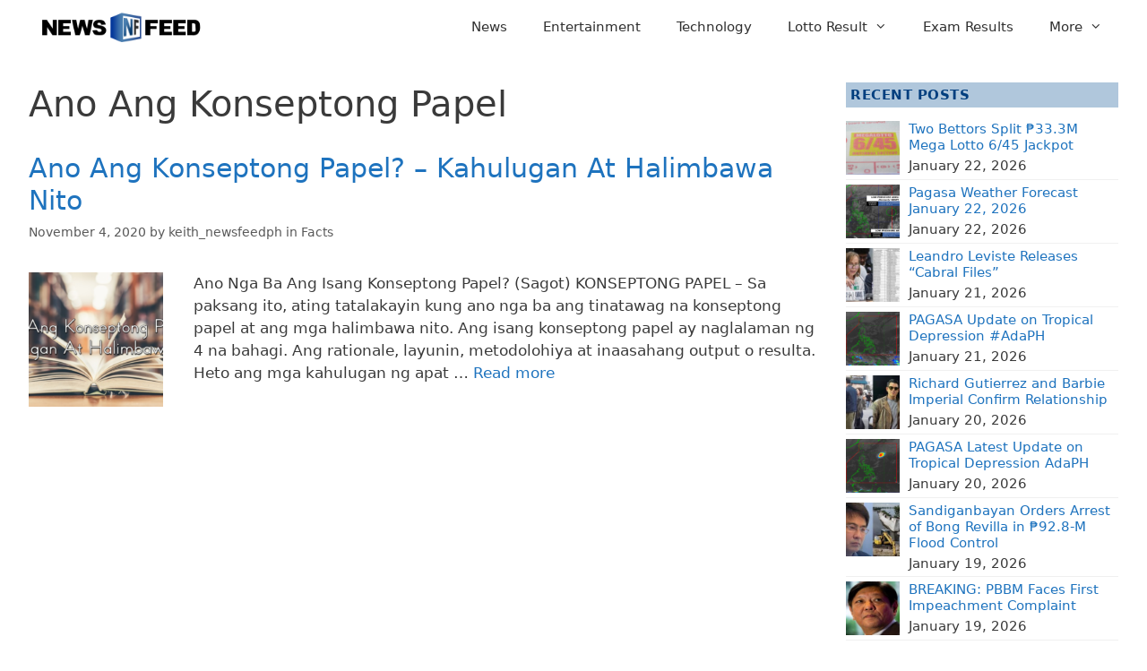

--- FILE ---
content_type: text/html; charset=UTF-8
request_url: https://newsfeed.ph/tag/ano-ang-konseptong-papel/
body_size: 17102
content:
<!DOCTYPE html><html lang="en-US"><head><script data-no-optimize="1">var litespeed_docref=sessionStorage.getItem("litespeed_docref");litespeed_docref&&(Object.defineProperty(document,"referrer",{get:function(){return litespeed_docref}}),sessionStorage.removeItem("litespeed_docref"));</script> <meta charset="UTF-8"><meta name='robots' content='noindex, follow' /><meta name="viewport" content="width=device-width, initial-scale=1"><title>Ano Ang Konseptong Papel Archives | NewsFeed</title><meta property="og:locale" content="en_US" /><meta property="og:type" content="article" /><meta property="og:title" content="Ano Ang Konseptong Papel Archives | NewsFeed" /><meta property="og:site_name" content="NewsFeed" /><meta name="twitter:card" content="summary_large_image" /><meta name="twitter:site" content="@NewsFeedPh247" /> <script type="application/ld+json" class="yoast-schema-graph">{"@context":"https://schema.org","@graph":[{"@type":"CollectionPage","@id":"https://newsfeed.ph/tag/ano-ang-konseptong-papel/","url":"https://newsfeed.ph/tag/ano-ang-konseptong-papel/","name":"Ano Ang Konseptong Papel Archives | NewsFeed","isPartOf":{"@id":"https://newsfeed.ph/#website"},"primaryImageOfPage":{"@id":"https://newsfeed.ph/tag/ano-ang-konseptong-papel/#primaryimage"},"image":{"@id":"https://newsfeed.ph/tag/ano-ang-konseptong-papel/#primaryimage"},"thumbnailUrl":"https://newsfeed.ph/wp-content/uploads/2020/11/image-17.png","breadcrumb":{"@id":"https://newsfeed.ph/tag/ano-ang-konseptong-papel/#breadcrumb"},"inLanguage":"en-US"},{"@type":"ImageObject","inLanguage":"en-US","@id":"https://newsfeed.ph/tag/ano-ang-konseptong-papel/#primaryimage","url":"https://newsfeed.ph/wp-content/uploads/2020/11/image-17.png","contentUrl":"https://newsfeed.ph/wp-content/uploads/2020/11/image-17.png","width":650,"height":350},{"@type":"BreadcrumbList","@id":"https://newsfeed.ph/tag/ano-ang-konseptong-papel/#breadcrumb","itemListElement":[{"@type":"ListItem","position":1,"name":"Home","item":"https://newsfeed.ph/"},{"@type":"ListItem","position":2,"name":"Ano Ang Konseptong Papel"}]},{"@type":"WebSite","@id":"https://newsfeed.ph/#website","url":"https://newsfeed.ph/","name":"NewsFeed","description":"Daily news feed","publisher":{"@id":"https://newsfeed.ph/#organization"},"potentialAction":[{"@type":"SearchAction","target":{"@type":"EntryPoint","urlTemplate":"https://newsfeed.ph/?s={search_term_string}"},"query-input":{"@type":"PropertyValueSpecification","valueRequired":true,"valueName":"search_term_string"}}],"inLanguage":"en-US"},{"@type":"Organization","@id":"https://newsfeed.ph/#organization","name":"TechSoft IT Solutions","url":"https://newsfeed.ph/","logo":{"@type":"ImageObject","inLanguage":"en-US","@id":"https://newsfeed.ph/#/schema/logo/image/","url":"https://newsfeed.ph/wp-content/uploads/2019/01/cropped-cropped-logo-header1.png","contentUrl":"https://newsfeed.ph/wp-content/uploads/2019/01/cropped-cropped-logo-header1.png","width":270,"height":54,"caption":"TechSoft IT Solutions"},"image":{"@id":"https://newsfeed.ph/#/schema/logo/image/"},"sameAs":["https://www.facebook.com/NewsFeed247/","https://x.com/NewsFeedPh247"]}]}</script> <link rel='dns-prefetch' href='//www.googletagmanager.com' /><link rel="alternate" type="application/rss+xml" title="NewsFeed &raquo; Feed" href="https://newsfeed.ph/feed/" /><link rel="alternate" type="application/rss+xml" title="NewsFeed &raquo; Comments Feed" href="https://newsfeed.ph/comments/feed/" /><link rel="alternate" type="application/rss+xml" title="NewsFeed &raquo; Ano Ang Konseptong Papel Tag Feed" href="https://newsfeed.ph/tag/ano-ang-konseptong-papel/feed/" /><style id='wp-img-auto-sizes-contain-inline-css' type='text/css'>img:is([sizes=auto i],[sizes^="auto," i]){contain-intrinsic-size:3000px 1500px}
/*# sourceURL=wp-img-auto-sizes-contain-inline-css */</style><link data-optimized="2" rel="stylesheet" href="https://newsfeed.ph/wp-content/litespeed/css/3e583d03dce6bf38e8c653bb53c38095.css?ver=7158a" /><style id='wp-block-heading-inline-css' type='text/css'>h1:where(.wp-block-heading).has-background,h2:where(.wp-block-heading).has-background,h3:where(.wp-block-heading).has-background,h4:where(.wp-block-heading).has-background,h5:where(.wp-block-heading).has-background,h6:where(.wp-block-heading).has-background{padding:1.25em 2.375em}h1.has-text-align-left[style*=writing-mode]:where([style*=vertical-lr]),h1.has-text-align-right[style*=writing-mode]:where([style*=vertical-rl]),h2.has-text-align-left[style*=writing-mode]:where([style*=vertical-lr]),h2.has-text-align-right[style*=writing-mode]:where([style*=vertical-rl]),h3.has-text-align-left[style*=writing-mode]:where([style*=vertical-lr]),h3.has-text-align-right[style*=writing-mode]:where([style*=vertical-rl]),h4.has-text-align-left[style*=writing-mode]:where([style*=vertical-lr]),h4.has-text-align-right[style*=writing-mode]:where([style*=vertical-rl]),h5.has-text-align-left[style*=writing-mode]:where([style*=vertical-lr]),h5.has-text-align-right[style*=writing-mode]:where([style*=vertical-rl]),h6.has-text-align-left[style*=writing-mode]:where([style*=vertical-lr]),h6.has-text-align-right[style*=writing-mode]:where([style*=vertical-rl]){rotate:180deg}
/*# sourceURL=https://newsfeed.ph/wp-includes/blocks/heading/style.min.css */</style><style id='wp-block-group-inline-css' type='text/css'>.wp-block-group{box-sizing:border-box}:where(.wp-block-group.wp-block-group-is-layout-constrained){position:relative}
/*# sourceURL=https://newsfeed.ph/wp-includes/blocks/group/style.min.css */</style><style id='wp-block-paragraph-inline-css' type='text/css'>.is-small-text{font-size:.875em}.is-regular-text{font-size:1em}.is-large-text{font-size:2.25em}.is-larger-text{font-size:3em}.has-drop-cap:not(:focus):first-letter{float:left;font-size:8.4em;font-style:normal;font-weight:100;line-height:.68;margin:.05em .1em 0 0;text-transform:uppercase}body.rtl .has-drop-cap:not(:focus):first-letter{float:none;margin-left:.1em}p.has-drop-cap.has-background{overflow:hidden}:root :where(p.has-background){padding:1.25em 2.375em}:where(p.has-text-color:not(.has-link-color)) a{color:inherit}p.has-text-align-left[style*="writing-mode:vertical-lr"],p.has-text-align-right[style*="writing-mode:vertical-rl"]{rotate:180deg}
/*# sourceURL=https://newsfeed.ph/wp-includes/blocks/paragraph/style.min.css */</style><style id='tbs-query-loop-style-inline-css' type='text/css'>.wp-block-create-block-ts-recent-posts{background-color:#21759b;color:#fff;padding:2px}

/*# sourceURL=https://newsfeed.ph/wp-content/plugins/ts-recent-posts-v2.4/build/blocks/ts-query-loop/style-index.css */</style><style id='tbs-post-template-style-inline-css' type='text/css'>.wp-block-create-block-ts-recent-posts{background-color:#21759b;color:#fff;padding:2px}

/*# sourceURL=https://newsfeed.ph/wp-content/plugins/ts-recent-posts-v2.4/build/blocks/ts-post-template/style-index.css */</style><style id='global-styles-inline-css' type='text/css'>:root{--wp--preset--aspect-ratio--square: 1;--wp--preset--aspect-ratio--4-3: 4/3;--wp--preset--aspect-ratio--3-4: 3/4;--wp--preset--aspect-ratio--3-2: 3/2;--wp--preset--aspect-ratio--2-3: 2/3;--wp--preset--aspect-ratio--16-9: 16/9;--wp--preset--aspect-ratio--9-16: 9/16;--wp--preset--color--black: #000000;--wp--preset--color--cyan-bluish-gray: #abb8c3;--wp--preset--color--white: #ffffff;--wp--preset--color--pale-pink: #f78da7;--wp--preset--color--vivid-red: #cf2e2e;--wp--preset--color--luminous-vivid-orange: #ff6900;--wp--preset--color--luminous-vivid-amber: #fcb900;--wp--preset--color--light-green-cyan: #7bdcb5;--wp--preset--color--vivid-green-cyan: #00d084;--wp--preset--color--pale-cyan-blue: #8ed1fc;--wp--preset--color--vivid-cyan-blue: #0693e3;--wp--preset--color--vivid-purple: #9b51e0;--wp--preset--color--contrast: var(--contrast);--wp--preset--color--contrast-2: var(--contrast-2);--wp--preset--color--contrast-3: var(--contrast-3);--wp--preset--color--base: var(--base);--wp--preset--color--base-2: var(--base-2);--wp--preset--color--base-3: var(--base-3);--wp--preset--color--accent: var(--accent);--wp--preset--gradient--vivid-cyan-blue-to-vivid-purple: linear-gradient(135deg,rgb(6,147,227) 0%,rgb(155,81,224) 100%);--wp--preset--gradient--light-green-cyan-to-vivid-green-cyan: linear-gradient(135deg,rgb(122,220,180) 0%,rgb(0,208,130) 100%);--wp--preset--gradient--luminous-vivid-amber-to-luminous-vivid-orange: linear-gradient(135deg,rgb(252,185,0) 0%,rgb(255,105,0) 100%);--wp--preset--gradient--luminous-vivid-orange-to-vivid-red: linear-gradient(135deg,rgb(255,105,0) 0%,rgb(207,46,46) 100%);--wp--preset--gradient--very-light-gray-to-cyan-bluish-gray: linear-gradient(135deg,rgb(238,238,238) 0%,rgb(169,184,195) 100%);--wp--preset--gradient--cool-to-warm-spectrum: linear-gradient(135deg,rgb(74,234,220) 0%,rgb(151,120,209) 20%,rgb(207,42,186) 40%,rgb(238,44,130) 60%,rgb(251,105,98) 80%,rgb(254,248,76) 100%);--wp--preset--gradient--blush-light-purple: linear-gradient(135deg,rgb(255,206,236) 0%,rgb(152,150,240) 100%);--wp--preset--gradient--blush-bordeaux: linear-gradient(135deg,rgb(254,205,165) 0%,rgb(254,45,45) 50%,rgb(107,0,62) 100%);--wp--preset--gradient--luminous-dusk: linear-gradient(135deg,rgb(255,203,112) 0%,rgb(199,81,192) 50%,rgb(65,88,208) 100%);--wp--preset--gradient--pale-ocean: linear-gradient(135deg,rgb(255,245,203) 0%,rgb(182,227,212) 50%,rgb(51,167,181) 100%);--wp--preset--gradient--electric-grass: linear-gradient(135deg,rgb(202,248,128) 0%,rgb(113,206,126) 100%);--wp--preset--gradient--midnight: linear-gradient(135deg,rgb(2,3,129) 0%,rgb(40,116,252) 100%);--wp--preset--font-size--small: 13px;--wp--preset--font-size--medium: 20px;--wp--preset--font-size--large: 36px;--wp--preset--font-size--x-large: 42px;--wp--preset--spacing--20: 0.44rem;--wp--preset--spacing--30: 0.67rem;--wp--preset--spacing--40: 1rem;--wp--preset--spacing--50: 1.5rem;--wp--preset--spacing--60: 2.25rem;--wp--preset--spacing--70: 3.38rem;--wp--preset--spacing--80: 5.06rem;--wp--preset--shadow--natural: 6px 6px 9px rgba(0, 0, 0, 0.2);--wp--preset--shadow--deep: 12px 12px 50px rgba(0, 0, 0, 0.4);--wp--preset--shadow--sharp: 6px 6px 0px rgba(0, 0, 0, 0.2);--wp--preset--shadow--outlined: 6px 6px 0px -3px rgb(255, 255, 255), 6px 6px rgb(0, 0, 0);--wp--preset--shadow--crisp: 6px 6px 0px rgb(0, 0, 0);}:where(.is-layout-flex){gap: 0.5em;}:where(.is-layout-grid){gap: 0.5em;}body .is-layout-flex{display: flex;}.is-layout-flex{flex-wrap: wrap;align-items: center;}.is-layout-flex > :is(*, div){margin: 0;}body .is-layout-grid{display: grid;}.is-layout-grid > :is(*, div){margin: 0;}:where(.wp-block-columns.is-layout-flex){gap: 2em;}:where(.wp-block-columns.is-layout-grid){gap: 2em;}:where(.wp-block-post-template.is-layout-flex){gap: 1.25em;}:where(.wp-block-post-template.is-layout-grid){gap: 1.25em;}.has-black-color{color: var(--wp--preset--color--black) !important;}.has-cyan-bluish-gray-color{color: var(--wp--preset--color--cyan-bluish-gray) !important;}.has-white-color{color: var(--wp--preset--color--white) !important;}.has-pale-pink-color{color: var(--wp--preset--color--pale-pink) !important;}.has-vivid-red-color{color: var(--wp--preset--color--vivid-red) !important;}.has-luminous-vivid-orange-color{color: var(--wp--preset--color--luminous-vivid-orange) !important;}.has-luminous-vivid-amber-color{color: var(--wp--preset--color--luminous-vivid-amber) !important;}.has-light-green-cyan-color{color: var(--wp--preset--color--light-green-cyan) !important;}.has-vivid-green-cyan-color{color: var(--wp--preset--color--vivid-green-cyan) !important;}.has-pale-cyan-blue-color{color: var(--wp--preset--color--pale-cyan-blue) !important;}.has-vivid-cyan-blue-color{color: var(--wp--preset--color--vivid-cyan-blue) !important;}.has-vivid-purple-color{color: var(--wp--preset--color--vivid-purple) !important;}.has-black-background-color{background-color: var(--wp--preset--color--black) !important;}.has-cyan-bluish-gray-background-color{background-color: var(--wp--preset--color--cyan-bluish-gray) !important;}.has-white-background-color{background-color: var(--wp--preset--color--white) !important;}.has-pale-pink-background-color{background-color: var(--wp--preset--color--pale-pink) !important;}.has-vivid-red-background-color{background-color: var(--wp--preset--color--vivid-red) !important;}.has-luminous-vivid-orange-background-color{background-color: var(--wp--preset--color--luminous-vivid-orange) !important;}.has-luminous-vivid-amber-background-color{background-color: var(--wp--preset--color--luminous-vivid-amber) !important;}.has-light-green-cyan-background-color{background-color: var(--wp--preset--color--light-green-cyan) !important;}.has-vivid-green-cyan-background-color{background-color: var(--wp--preset--color--vivid-green-cyan) !important;}.has-pale-cyan-blue-background-color{background-color: var(--wp--preset--color--pale-cyan-blue) !important;}.has-vivid-cyan-blue-background-color{background-color: var(--wp--preset--color--vivid-cyan-blue) !important;}.has-vivid-purple-background-color{background-color: var(--wp--preset--color--vivid-purple) !important;}.has-black-border-color{border-color: var(--wp--preset--color--black) !important;}.has-cyan-bluish-gray-border-color{border-color: var(--wp--preset--color--cyan-bluish-gray) !important;}.has-white-border-color{border-color: var(--wp--preset--color--white) !important;}.has-pale-pink-border-color{border-color: var(--wp--preset--color--pale-pink) !important;}.has-vivid-red-border-color{border-color: var(--wp--preset--color--vivid-red) !important;}.has-luminous-vivid-orange-border-color{border-color: var(--wp--preset--color--luminous-vivid-orange) !important;}.has-luminous-vivid-amber-border-color{border-color: var(--wp--preset--color--luminous-vivid-amber) !important;}.has-light-green-cyan-border-color{border-color: var(--wp--preset--color--light-green-cyan) !important;}.has-vivid-green-cyan-border-color{border-color: var(--wp--preset--color--vivid-green-cyan) !important;}.has-pale-cyan-blue-border-color{border-color: var(--wp--preset--color--pale-cyan-blue) !important;}.has-vivid-cyan-blue-border-color{border-color: var(--wp--preset--color--vivid-cyan-blue) !important;}.has-vivid-purple-border-color{border-color: var(--wp--preset--color--vivid-purple) !important;}.has-vivid-cyan-blue-to-vivid-purple-gradient-background{background: var(--wp--preset--gradient--vivid-cyan-blue-to-vivid-purple) !important;}.has-light-green-cyan-to-vivid-green-cyan-gradient-background{background: var(--wp--preset--gradient--light-green-cyan-to-vivid-green-cyan) !important;}.has-luminous-vivid-amber-to-luminous-vivid-orange-gradient-background{background: var(--wp--preset--gradient--luminous-vivid-amber-to-luminous-vivid-orange) !important;}.has-luminous-vivid-orange-to-vivid-red-gradient-background{background: var(--wp--preset--gradient--luminous-vivid-orange-to-vivid-red) !important;}.has-very-light-gray-to-cyan-bluish-gray-gradient-background{background: var(--wp--preset--gradient--very-light-gray-to-cyan-bluish-gray) !important;}.has-cool-to-warm-spectrum-gradient-background{background: var(--wp--preset--gradient--cool-to-warm-spectrum) !important;}.has-blush-light-purple-gradient-background{background: var(--wp--preset--gradient--blush-light-purple) !important;}.has-blush-bordeaux-gradient-background{background: var(--wp--preset--gradient--blush-bordeaux) !important;}.has-luminous-dusk-gradient-background{background: var(--wp--preset--gradient--luminous-dusk) !important;}.has-pale-ocean-gradient-background{background: var(--wp--preset--gradient--pale-ocean) !important;}.has-electric-grass-gradient-background{background: var(--wp--preset--gradient--electric-grass) !important;}.has-midnight-gradient-background{background: var(--wp--preset--gradient--midnight) !important;}.has-small-font-size{font-size: var(--wp--preset--font-size--small) !important;}.has-medium-font-size{font-size: var(--wp--preset--font-size--medium) !important;}.has-large-font-size{font-size: var(--wp--preset--font-size--large) !important;}.has-x-large-font-size{font-size: var(--wp--preset--font-size--x-large) !important;}
/*# sourceURL=global-styles-inline-css */</style><style id='classic-theme-styles-inline-css' type='text/css'>/*! This file is auto-generated */
.wp-block-button__link{color:#fff;background-color:#32373c;border-radius:9999px;box-shadow:none;text-decoration:none;padding:calc(.667em + 2px) calc(1.333em + 2px);font-size:1.125em}.wp-block-file__button{background:#32373c;color:#fff;text-decoration:none}
/*# sourceURL=/wp-includes/css/classic-themes.min.css */</style><style id='generate-style-inline-css' type='text/css'>body{background-color:#ffffff;color:#3a3a3a;}a{color:var(--accent);}a:hover, a:focus, a:active{color:#000000;}body .grid-container{max-width:1376px;}.wp-block-group__inner-container{max-width:1376px;margin-left:auto;margin-right:auto;}.site-header .header-image{width:210px;}:root{--contrast:#222222;--contrast-2:#575760;--contrast-3:#b2b2be;--base:#f0f0f0;--base-2:#f7f8f9;--base-3:#ffffff;--accent:#1e73be;}:root .has-contrast-color{color:var(--contrast);}:root .has-contrast-background-color{background-color:var(--contrast);}:root .has-contrast-2-color{color:var(--contrast-2);}:root .has-contrast-2-background-color{background-color:var(--contrast-2);}:root .has-contrast-3-color{color:var(--contrast-3);}:root .has-contrast-3-background-color{background-color:var(--contrast-3);}:root .has-base-color{color:var(--base);}:root .has-base-background-color{background-color:var(--base);}:root .has-base-2-color{color:var(--base-2);}:root .has-base-2-background-color{background-color:var(--base-2);}:root .has-base-3-color{color:var(--base-3);}:root .has-base-3-background-color{background-color:var(--base-3);}:root .has-accent-color{color:var(--accent);}:root .has-accent-background-color{background-color:var(--accent);}body, button, input, select, textarea{font-family:-apple-system, system-ui, BlinkMacSystemFont, "Segoe UI", Helvetica, Arial, sans-serif, "Apple Color Emoji", "Segoe UI Emoji", "Segoe UI Symbol";}body{line-height:1.5;}.entry-content > [class*="wp-block-"]:not(:last-child):not(.wp-block-heading){margin-bottom:1.5em;}.main-navigation .main-nav ul ul li a{font-size:14px;}.sidebar .widget, .footer-widgets .widget{font-size:17px;}h1{font-weight:300;font-size:40px;}h2{font-weight:300;font-size:30px;}h3{font-size:20px;}h4{font-size:inherit;}h5{font-size:inherit;}@media (max-width:768px){.main-title{font-size:20px;}h1{font-size:30px;}h2{font-size:25px;}}.top-bar{background-color:#636363;color:#ffffff;}.top-bar a{color:#ffffff;}.top-bar a:hover{color:#303030;}.site-header{background-color:#ffffff;}.main-title a,.main-title a:hover{color:var(--contrast);}.site-description{color:#757575;}.main-navigation,.main-navigation ul ul{background-color:var(--base-3);}.main-navigation .main-nav ul li a, .main-navigation .menu-toggle, .main-navigation .menu-bar-items{color:#2f2f2f;}.main-navigation .main-nav ul li:not([class*="current-menu-"]):hover > a, .main-navigation .main-nav ul li:not([class*="current-menu-"]):focus > a, .main-navigation .main-nav ul li.sfHover:not([class*="current-menu-"]) > a, .main-navigation .menu-bar-item:hover > a, .main-navigation .menu-bar-item.sfHover > a{color:var(--accent);}button.menu-toggle:hover,button.menu-toggle:focus,.main-navigation .mobile-bar-items a,.main-navigation .mobile-bar-items a:hover,.main-navigation .mobile-bar-items a:focus{color:#2f2f2f;}.main-navigation .main-nav ul li[class*="current-menu-"] > a{color:var(--accent);}.navigation-search input[type="search"],.navigation-search input[type="search"]:active, .navigation-search input[type="search"]:focus, .main-navigation .main-nav ul li.search-item.active > a, .main-navigation .menu-bar-items .search-item.active > a{color:var(--accent);}.main-navigation ul ul{background-color:#ffffff;}.separate-containers .inside-article, .separate-containers .comments-area, .separate-containers .page-header, .one-container .container, .separate-containers .paging-navigation, .inside-page-header{background-color:#ffffff;}.entry-meta{color:#595959;}.entry-meta a{color:#595959;}.sidebar .widget{background-color:#ffffff;}.sidebar .widget .widget-title{color:#000000;}.footer-widgets{background-color:#ffffff;}.footer-widgets .widget-title{color:#000000;}.site-info{color:#181818;background-color:#ffffff;}.site-info a{color:#464545;}.site-info a:hover{color:#777777;}.footer-bar .widget_nav_menu .current-menu-item a{color:#777777;}input[type="text"],input[type="email"],input[type="url"],input[type="password"],input[type="search"],input[type="tel"],input[type="number"],textarea,select{color:#666666;background-color:#fafafa;border-color:#cccccc;}input[type="text"]:focus,input[type="email"]:focus,input[type="url"]:focus,input[type="password"]:focus,input[type="search"]:focus,input[type="tel"]:focus,input[type="number"]:focus,textarea:focus,select:focus{color:#666666;background-color:#ffffff;border-color:#bfbfbf;}button,html input[type="button"],input[type="reset"],input[type="submit"],a.button,a.wp-block-button__link:not(.has-background){color:#ffffff;background-color:#666666;}button:hover,html input[type="button"]:hover,input[type="reset"]:hover,input[type="submit"]:hover,a.button:hover,button:focus,html input[type="button"]:focus,input[type="reset"]:focus,input[type="submit"]:focus,a.button:focus,a.wp-block-button__link:not(.has-background):active,a.wp-block-button__link:not(.has-background):focus,a.wp-block-button__link:not(.has-background):hover{color:#ffffff;background-color:#3f3f3f;}a.generate-back-to-top{background-color:rgba( 0,0,0,0.4 );color:#ffffff;}a.generate-back-to-top:hover,a.generate-back-to-top:focus{background-color:rgba( 0,0,0,0.6 );color:#ffffff;}:root{--gp-search-modal-bg-color:var(--base-3);--gp-search-modal-text-color:var(--contrast);--gp-search-modal-overlay-bg-color:rgba(0,0,0,0.2);}@media (max-width: 768px){.main-navigation .menu-bar-item:hover > a, .main-navigation .menu-bar-item.sfHover > a{background:none;color:#2f2f2f;}}.inside-top-bar{padding:10px;}.inside-header{padding:0px 30px 0px 30px;}.separate-containers .inside-article, .separate-containers .comments-area, .separate-containers .page-header, .separate-containers .paging-navigation, .one-container .site-content, .inside-page-header{padding:32px 32px 0px 32px;}.site-main .wp-block-group__inner-container{padding:32px 32px 0px 32px;}.entry-content .alignwide, body:not(.no-sidebar) .entry-content .alignfull{margin-left:-32px;width:calc(100% + 64px);max-width:calc(100% + 64px);}.container.grid-container{max-width:1440px;}.one-container.right-sidebar .site-main,.one-container.both-right .site-main{margin-right:32px;}.one-container.left-sidebar .site-main,.one-container.both-left .site-main{margin-left:32px;}.one-container.both-sidebars .site-main{margin:0px 32px 0px 32px;}.separate-containers .widget, .separate-containers .site-main > *, .separate-containers .page-header, .widget-area .main-navigation{margin-bottom:0px;}.separate-containers .site-main{margin:0px;}.both-right.separate-containers .inside-left-sidebar{margin-right:0px;}.both-right.separate-containers .inside-right-sidebar{margin-left:0px;}.both-left.separate-containers .inside-left-sidebar{margin-right:0px;}.both-left.separate-containers .inside-right-sidebar{margin-left:0px;}.separate-containers .page-header-image, .separate-containers .page-header-contained, .separate-containers .page-header-image-single, .separate-containers .page-header-content-single{margin-top:0px;}.separate-containers .inside-right-sidebar, .separate-containers .inside-left-sidebar{margin-top:0px;margin-bottom:0px;}.rtl .menu-item-has-children .dropdown-menu-toggle{padding-left:20px;}.rtl .main-navigation .main-nav ul li.menu-item-has-children > a{padding-right:20px;}.site-info{padding:20px;}@media (max-width:768px){.separate-containers .inside-article, .separate-containers .comments-area, .separate-containers .page-header, .separate-containers .paging-navigation, .one-container .site-content, .inside-page-header{padding:20px 10px 20px 10px;}.site-main .wp-block-group__inner-container{padding:20px 10px 20px 10px;}.inside-header{padding-right:30px;padding-left:30px;}.widget-area .widget{padding-top:30px;padding-right:30px;padding-bottom:30px;padding-left:30px;}.site-info{padding-right:10px;padding-left:10px;}.entry-content .alignwide, body:not(.no-sidebar) .entry-content .alignfull{margin-left:-10px;width:calc(100% + 20px);max-width:calc(100% + 20px);}}.one-container .sidebar .widget{padding:0px;}/* End cached CSS */@media (max-width: 768px){.main-navigation .menu-toggle,.main-navigation .mobile-bar-items,.sidebar-nav-mobile:not(#sticky-placeholder){display:block;}.main-navigation ul,.gen-sidebar-nav{display:none;}[class*="nav-float-"] .site-header .inside-header > *{float:none;clear:both;}}
.dynamic-author-image-rounded{border-radius:100%;}.dynamic-featured-image, .dynamic-author-image{vertical-align:middle;}.one-container.blog .dynamic-content-template:not(:last-child), .one-container.archive .dynamic-content-template:not(:last-child){padding-bottom:0px;}.dynamic-entry-excerpt > p:last-child{margin-bottom:0px;}
.navigation-branding .main-title{font-weight:bold;text-transform:none;font-size:25px;}@media (max-width: 768px){.navigation-branding .main-title{font-size:20px;}}
@media (max-width: 768px){.main-navigation .main-nav ul li a,.main-navigation .menu-toggle,.main-navigation .mobile-bar-items a,.main-navigation .menu-bar-item > a{line-height:45px;}.main-navigation .site-logo.navigation-logo img, .mobile-header-navigation .site-logo.mobile-header-logo img, .navigation-search input[type="search"]{height:45px;}}
/*# sourceURL=generate-style-inline-css */</style><style id='generateblocks-inline-css' type='text/css'>.gb-container-70737ea6{margin-bottom:10px;}.gb-container-522d04b9{display:flex;justify-content:flex-start;padding-top:5px;padding-bottom:5px;border-bottom:1px solid var(--base);}.gb-container-04bf268f{width:calc(100% - 62px);padding-left:10px;}.gb-container-6438e1e1{margin-bottom:10px;}.gb-container-5de9b3fd{display:flex;justify-content:flex-start;padding-top:5px;padding-bottom:5px;border-bottom:1px solid var(--base);}.gb-container-90791c61{width:calc(100% - 62px);padding-left:10px;}h2.gb-headline-c5100c13{font-size:15px;letter-spacing:.5px;font-weight:700;padding:5px;margin-bottom:0px;color:#003e7e;background-color:rgba(68, 121, 173, 0.42);}h2.gb-headline-deffbfd2{font-size:15px;font-weight:normal;margin-bottom:5px;}h2.gb-headline-c719d1b8{font-size:15px;font-weight:normal;margin-bottom:5px;}h2.gb-headline-bd4a654b{font-size:15px;letter-spacing:.5px;font-weight:700;padding:5px;margin-bottom:0px;color:#003e7e;background-color:rgba(68, 121, 173, 0.42);}h2.gb-headline-156ac2ef{font-size:15px;font-weight:normal;margin-bottom:5px;}h2.gb-headline-a4a1694b{font-size:15px;font-weight:normal;margin-bottom:5px;}.gb-image-f51ce187{width:62px;vertical-align:middle;}.gb-image-d9ec0c41{width:62px;vertical-align:middle;}:root{--gb-container-width:1376px;}.gb-container .wp-block-image img{vertical-align:middle;}.gb-grid-wrapper .wp-block-image{margin-bottom:0;}.gb-highlight{background:none;}.gb-shape{line-height:0;}
/*# sourceURL=generateblocks-inline-css */</style><style id='generate-navigation-branding-inline-css' type='text/css'>@media (max-width: 768px){.site-header, #site-navigation, #sticky-navigation{display:none !important;opacity:0.0;}#mobile-header{display:block !important;width:100% !important;}#mobile-header .main-nav > ul{display:none;}#mobile-header.toggled .main-nav > ul, #mobile-header .menu-toggle, #mobile-header .mobile-bar-items{display:block;}#mobile-header .main-nav{-ms-flex:0 0 100%;flex:0 0 100%;-webkit-box-ordinal-group:5;-ms-flex-order:4;order:4;}}.navigation-branding img, .site-logo.mobile-header-logo img{height:60px;width:auto;}.navigation-branding .main-title{line-height:60px;}@media (max-width: 1386px){#site-navigation .navigation-branding, #sticky-navigation .navigation-branding{margin-left:10px;}}@media (max-width: 768px){.main-navigation:not(.slideout-navigation) .main-nav{-ms-flex:0 0 100%;flex:0 0 100%;}.main-navigation:not(.slideout-navigation) .inside-navigation{-ms-flex-wrap:wrap;flex-wrap:wrap;display:-webkit-box;display:-ms-flexbox;display:flex;}.nav-aligned-center .navigation-branding, .nav-aligned-left .navigation-branding{margin-right:auto;}.nav-aligned-center  .main-navigation.has-branding:not(.slideout-navigation) .inside-navigation .main-nav,.nav-aligned-center  .main-navigation.has-sticky-branding.navigation-stick .inside-navigation .main-nav,.nav-aligned-left  .main-navigation.has-branding:not(.slideout-navigation) .inside-navigation .main-nav,.nav-aligned-left  .main-navigation.has-sticky-branding.navigation-stick .inside-navigation .main-nav{margin-right:0px;}.navigation-branding img, .site-logo.mobile-header-logo{height:45px;}.navigation-branding .main-title{line-height:45px;}}
/*# sourceURL=generate-navigation-branding-inline-css */</style> <script type="litespeed/javascript" data-src="https://newsfeed.ph/wp-includes/js/jquery/jquery.min.js" id="jquery-core-js"></script> <link rel="https://api.w.org/" href="https://newsfeed.ph/wp-json/" /><link rel="alternate" title="JSON" type="application/json" href="https://newsfeed.ph/wp-json/wp/v2/tags/26800" /><link rel="EditURI" type="application/rsd+xml" title="RSD" href="https://newsfeed.ph/xmlrpc.php?rsd" /><meta name="generator" content="WordPress 6.9" /><meta name="generator" content="Site Kit by Google 1.168.0" /><style id="wp-custom-css">.post {
    margin: 0 0 0.5em !important;
}

.gb-query-loop-item {
    border-top: 1px solid #d9d9d9;
    padding-top: 5px;
}

.tablepress .text-center{
	text-align:center;
}

#masthead>.inside-header{
	display: flex;
	align-items: center;
	justify-content: space-between
}
#masthead>.inside-header:before, #masthead>.inside-header:after{
	content: unset;
}

	.mobile-header-navigation .site-logo.mobile-header-logo img {
			height: 70px !important;
	}

.tablepress thead th, .tablepress thead td {
    background: #014f86;
    color: #fff;
}
.ts-rp-query-loop > * {
    box-sizing: border-box;
}</style> <script type="litespeed/javascript" data-src="https://www.googletagmanager.com/gtag/js?id=G-BVH442XVPZ"></script> <script type="litespeed/javascript">window.dataLayer=window.dataLayer||[];function gtag(){dataLayer.push(arguments)}
gtag('js',new Date());gtag('config','G-BVH442XVPZ')</script> <script type="litespeed/javascript">window._taboola=window._taboola||[];_taboola.push({article:'auto'});!function(e,f,u,i){if(!document.getElementById(i)){e.async=1;e.src=u;e.id=i;f.parentNode.insertBefore(e,f)}}(document.createElement('script'),document.getElementsByTagName('script')[0],'//cdn.taboola.com/libtrc/techsoft-network/loader.js','tb_loader_script');if(window.performance&&typeof window.performance.mark=='function'){window.performance.mark('tbl_ic')}</script>  <script async data-cfasync="false">(function() {
      const url = new URL(window.location.href);
      const clickID = url.searchParams.get("click_id");
      const sourceID = url.searchParams.get("source_id");

      const s = document.createElement("script");
      s.dataset.cfasync = "false";
      s.src = "https://push-sdk.com/f/sdk.js?z=996425";
      s.onload = (opts) => {
          opts.zoneID = 996425;
          opts.extClickID = clickID;
          opts.subID1 = sourceID;
          opts.actions.onPermissionGranted = () => {};
          opts.actions.onPermissionDenied = () => {};
          opts.actions.onAlreadySubscribed = () => {};
          opts.actions.onError = () => {};
      };
      document.head.appendChild(s);
  })()</script><style id='tbs-blocks-inline-css' type='text/css'>.ts-rp-query-loop-template-1619c4fd-f601-43a2-9f78-5085a8df9f99 {width: 100%;}
.ts-rp-query-loop-b7d71991-9813-4be0-889f-0436de633256{display:block;width:100%;flex-flow:row wrap;}
.ts-rp-query-loop-template-eb2fe9f9-186c-4de3-9712-43cc2dc144d9 {width: 100%;}
.ts-rp-query-loop-f3da3012-030f-4927-8875-c267a7b9ef13{display:block;width:100%;flex-flow:row wrap;}
/*# sourceURL=tbs-blocks-inline-css */</style></head><body class="archive tag tag-ano-ang-konseptong-papel tag-26800 wp-custom-logo wp-embed-responsive wp-theme-generatepress wp-child-theme-generatepress_child post-image-below-header post-image-aligned-left sticky-menu-fade mobile-header mobile-header-logo right-sidebar nav-float-right one-container fluid-header active-footer-widgets-3 header-aligned-left dropdown-hover" itemtype="https://schema.org/Blog" itemscope>
<a class="screen-reader-text skip-link" href="#content" title="Skip to content">Skip to content</a><header class="site-header" id="masthead" aria-label="Site"  itemtype="https://schema.org/WPHeader" itemscope><div class="inside-header grid-container grid-parent"><div class="site-logo">
<a href="https://newsfeed.ph/" rel="home">
<img data-lazyloaded="1" src="[data-uri]" width="270" height="54" class="header-image is-logo-image" alt="NewsFeed" data-src="https://newsfeed.ph/wp-content/uploads/2019/01/cropped-cropped-logo-header1.png" />
</a></div><nav class="main-navigation sub-menu-right" id="site-navigation" aria-label="Primary"  itemtype="https://schema.org/SiteNavigationElement" itemscope><div class="inside-navigation grid-container grid-parent">
<button class="menu-toggle" aria-controls="primary-menu" aria-expanded="false">
<span class="screen-reader-text">Menu</span>				</button><div id="primary-menu" class="main-nav"><ul id="menu-td-demo-header-menu" class=" menu sf-menu"><li id="menu-item-54" class="menu-item menu-item-type-post_type menu-item-object-page menu-item-54"><a href="https://newsfeed.ph/news/">News</a></li><li id="menu-item-184" class="menu-item menu-item-type-taxonomy menu-item-object-category menu-item-184"><a href="https://newsfeed.ph/entertainment/">Entertainment</a></li><li id="menu-item-723" class="menu-item menu-item-type-taxonomy menu-item-object-category menu-item-723"><a href="https://newsfeed.ph/technology/">Technology</a></li><li id="menu-item-31119" class="menu-item menu-item-type-taxonomy menu-item-object-category menu-item-has-children menu-item-31119"><a href="https://newsfeed.ph/lotto-result/">Lotto Result<span role="presentation" class="dropdown-menu-toggle"></span></a><ul class="sub-menu"><li id="menu-item-156581" class="menu-item menu-item-type-taxonomy menu-item-object-category menu-item-156581"><a href="https://newsfeed.ph/lotto-result/swertres-result/">Swertres Result</a></li><li id="menu-item-156577" class="menu-item menu-item-type-taxonomy menu-item-object-category menu-item-156577"><a href="https://newsfeed.ph/lotto-result/ez2-result/">EZ2 Result</a></li><li id="menu-item-156579" class="menu-item menu-item-type-taxonomy menu-item-object-category menu-item-156579"><a href="https://newsfeed.ph/lotto-result/stl-result/">STL RESULT</a></li><li id="menu-item-156591" class="menu-item menu-item-type-taxonomy menu-item-object-category menu-item-156591"><a href="https://newsfeed.ph/lotto-result/6-58-lotto-result/">6/58 Lotto Result</a></li><li id="menu-item-156589" class="menu-item menu-item-type-taxonomy menu-item-object-category menu-item-156589"><a href="https://newsfeed.ph/lotto-result/6-55-lotto-result/">6/55 Lotto Result</a></li><li id="menu-item-156587" class="menu-item menu-item-type-taxonomy menu-item-object-category menu-item-156587"><a href="https://newsfeed.ph/lotto-result/6-49-lotto-result/">6/49 Lotto Result</a></li><li id="menu-item-156585" class="menu-item menu-item-type-taxonomy menu-item-object-category menu-item-156585"><a href="https://newsfeed.ph/lotto-result/6-45-lotto-result/">6/45 Lotto Result</a></li><li id="menu-item-156583" class="menu-item menu-item-type-taxonomy menu-item-object-category menu-item-156583"><a href="https://newsfeed.ph/lotto-result/6-42-lotto-result/">6/42 Lotto Result</a></li><li id="menu-item-156595" class="menu-item menu-item-type-taxonomy menu-item-object-category menu-item-156595"><a href="https://newsfeed.ph/lotto-result/6-digit-result/">6-Digit Result</a></li><li id="menu-item-156597" class="menu-item menu-item-type-taxonomy menu-item-object-category menu-item-156597"><a href="https://newsfeed.ph/lotto-result/4-digit-result/">4-Digit Result</a></li></ul></li><li id="menu-item-31820" class="menu-item menu-item-type-taxonomy menu-item-object-category menu-item-31820"><a href="https://newsfeed.ph/exam-results/">Exam Results</a></li><li id="menu-item-75169" class="menu-item menu-item-type-custom menu-item-object-custom menu-item-has-children menu-item-75169"><a href="#">More<span role="presentation" class="dropdown-menu-toggle"></span></a><ul class="sub-menu"><li id="menu-item-204655" class="menu-item menu-item-type-taxonomy menu-item-object-category menu-item-204655"><a href="https://newsfeed.ph/educational/">Educational</a></li><li id="menu-item-416" class="menu-item menu-item-type-taxonomy menu-item-object-category menu-item-416"><a href="https://newsfeed.ph/facts/">Facts</a></li><li id="menu-item-185" class="menu-item menu-item-type-taxonomy menu-item-object-category menu-item-185"><a href="https://newsfeed.ph/dating/">Dating</a></li><li id="menu-item-75170" class="menu-item menu-item-type-taxonomy menu-item-object-category menu-item-75170"><a href="https://newsfeed.ph/fashion/">Fashion</a></li><li id="menu-item-75171" class="menu-item menu-item-type-taxonomy menu-item-object-category menu-item-75171"><a href="https://newsfeed.ph/government-agency/">Government Agency</a></li><li id="menu-item-75172" class="menu-item menu-item-type-taxonomy menu-item-object-category menu-item-75172"><a href="https://newsfeed.ph/lifestyle/">Lifestyle</a></li><li id="menu-item-75173" class="menu-item menu-item-type-taxonomy menu-item-object-category menu-item-75173"><a href="https://newsfeed.ph/sports/">Sports</a></li><li id="menu-item-75174" class="menu-item menu-item-type-taxonomy menu-item-object-category menu-item-75174"><a href="https://newsfeed.ph/video/">Video</a></li><li id="menu-item-75175" class="menu-item menu-item-type-taxonomy menu-item-object-category menu-item-75175"><a href="https://newsfeed.ph/viral/">Viral</a></li></ul></li></ul></div></div></nav></div></header><nav id="mobile-header" itemtype="https://schema.org/SiteNavigationElement" itemscope class="main-navigation mobile-header-navigation has-branding"><div class="inside-navigation grid-container grid-parent"><div class="site-logo mobile-header-logo">
<a href="https://newsfeed.ph/" title="NewsFeed" rel="home">
<img data-lazyloaded="1" src="[data-uri]" data-src="https://newsfeed.ph/wp-content/uploads/2019/01/logo-header1.png" alt="NewsFeed" class="is-logo-image" width="272" height="90" />
</a></div>					<button class="menu-toggle" aria-controls="mobile-menu" aria-expanded="false">
<span class="screen-reader-text">Menu</span>					</button><div id="mobile-menu" class="main-nav"><ul id="menu-td-demo-header-menu-1" class=" menu sf-menu"><li class="menu-item menu-item-type-post_type menu-item-object-page menu-item-54"><a href="https://newsfeed.ph/news/">News</a></li><li class="menu-item menu-item-type-taxonomy menu-item-object-category menu-item-184"><a href="https://newsfeed.ph/entertainment/">Entertainment</a></li><li class="menu-item menu-item-type-taxonomy menu-item-object-category menu-item-723"><a href="https://newsfeed.ph/technology/">Technology</a></li><li class="menu-item menu-item-type-taxonomy menu-item-object-category menu-item-has-children menu-item-31119"><a href="https://newsfeed.ph/lotto-result/">Lotto Result<span role="presentation" class="dropdown-menu-toggle"></span></a><ul class="sub-menu"><li class="menu-item menu-item-type-taxonomy menu-item-object-category menu-item-156581"><a href="https://newsfeed.ph/lotto-result/swertres-result/">Swertres Result</a></li><li class="menu-item menu-item-type-taxonomy menu-item-object-category menu-item-156577"><a href="https://newsfeed.ph/lotto-result/ez2-result/">EZ2 Result</a></li><li class="menu-item menu-item-type-taxonomy menu-item-object-category menu-item-156579"><a href="https://newsfeed.ph/lotto-result/stl-result/">STL RESULT</a></li><li class="menu-item menu-item-type-taxonomy menu-item-object-category menu-item-156591"><a href="https://newsfeed.ph/lotto-result/6-58-lotto-result/">6/58 Lotto Result</a></li><li class="menu-item menu-item-type-taxonomy menu-item-object-category menu-item-156589"><a href="https://newsfeed.ph/lotto-result/6-55-lotto-result/">6/55 Lotto Result</a></li><li class="menu-item menu-item-type-taxonomy menu-item-object-category menu-item-156587"><a href="https://newsfeed.ph/lotto-result/6-49-lotto-result/">6/49 Lotto Result</a></li><li class="menu-item menu-item-type-taxonomy menu-item-object-category menu-item-156585"><a href="https://newsfeed.ph/lotto-result/6-45-lotto-result/">6/45 Lotto Result</a></li><li class="menu-item menu-item-type-taxonomy menu-item-object-category menu-item-156583"><a href="https://newsfeed.ph/lotto-result/6-42-lotto-result/">6/42 Lotto Result</a></li><li class="menu-item menu-item-type-taxonomy menu-item-object-category menu-item-156595"><a href="https://newsfeed.ph/lotto-result/6-digit-result/">6-Digit Result</a></li><li class="menu-item menu-item-type-taxonomy menu-item-object-category menu-item-156597"><a href="https://newsfeed.ph/lotto-result/4-digit-result/">4-Digit Result</a></li></ul></li><li class="menu-item menu-item-type-taxonomy menu-item-object-category menu-item-31820"><a href="https://newsfeed.ph/exam-results/">Exam Results</a></li><li class="menu-item menu-item-type-custom menu-item-object-custom menu-item-has-children menu-item-75169"><a href="#">More<span role="presentation" class="dropdown-menu-toggle"></span></a><ul class="sub-menu"><li class="menu-item menu-item-type-taxonomy menu-item-object-category menu-item-204655"><a href="https://newsfeed.ph/educational/">Educational</a></li><li class="menu-item menu-item-type-taxonomy menu-item-object-category menu-item-416"><a href="https://newsfeed.ph/facts/">Facts</a></li><li class="menu-item menu-item-type-taxonomy menu-item-object-category menu-item-185"><a href="https://newsfeed.ph/dating/">Dating</a></li><li class="menu-item menu-item-type-taxonomy menu-item-object-category menu-item-75170"><a href="https://newsfeed.ph/fashion/">Fashion</a></li><li class="menu-item menu-item-type-taxonomy menu-item-object-category menu-item-75171"><a href="https://newsfeed.ph/government-agency/">Government Agency</a></li><li class="menu-item menu-item-type-taxonomy menu-item-object-category menu-item-75172"><a href="https://newsfeed.ph/lifestyle/">Lifestyle</a></li><li class="menu-item menu-item-type-taxonomy menu-item-object-category menu-item-75173"><a href="https://newsfeed.ph/sports/">Sports</a></li><li class="menu-item menu-item-type-taxonomy menu-item-object-category menu-item-75174"><a href="https://newsfeed.ph/video/">Video</a></li><li class="menu-item menu-item-type-taxonomy menu-item-object-category menu-item-75175"><a href="https://newsfeed.ph/viral/">Viral</a></li></ul></li></ul></div></div></nav><div class="site grid-container container hfeed grid-parent" id="page"><div class="site-content" id="content"><div class="content-area grid-parent mobile-grid-100 grid-75 tablet-grid-75" id="primary"><main class="site-main" id="main"><header class="page-header" aria-label="Page"><h1 class="page-title">
Ano Ang Konseptong Papel</h1></header><article id="post-87658" class="post-87658 post type-post status-publish format-standard has-post-thumbnail hentry category-facts tag-ano-ang-konseptong-papel tag-konseptong-papel tag-konseptong-papel-halimbawa tag-konseptong-papel-kahulugan tag-konseptong-papel-paliwanag" itemtype="https://schema.org/CreativeWork" itemscope><div class="inside-article"><header class="entry-header"><h2 class="entry-title" itemprop="headline"><a href="https://newsfeed.ph/facts/ano-ang-konseptong-papel-kahulugan-at-halimbawa-nito/" rel="bookmark">Ano Ang Konseptong Papel? – Kahulugan At Halimbawa Nito</a></h2><div class="entry-meta">
<span class="posted-on"><time class="entry-date published" datetime="2020-11-04T16:38:34+08:00" itemprop="datePublished">November 4, 2020</time></span> <span class="byline">by <span class="author vcard" itemprop="author" itemtype="https://schema.org/Person" itemscope><a class="url fn n" href="https://newsfeed.ph/author/keith_newsfeedph/" title="View all posts by keith_newsfeedph" rel="author" itemprop="url"><span class="author-name" itemprop="name">keith_newsfeedph</span></a></span></span>  in <span class="cat-links"><span class="screen-reader-text">Categories </span><a href='https://newsfeed.ph/facts/' rel='category tag' data-wpel-link='internal'>Facts</a></span></div></header><div class="post-image">
<a href="https://newsfeed.ph/facts/ano-ang-konseptong-papel-kahulugan-at-halimbawa-nito/">
<img data-lazyloaded="1" src="[data-uri]" width="150" height="150" data-src="https://newsfeed.ph/wp-content/uploads/2020/11/image-17-150x150.png" class="attachment-thumbnail size-thumbnail wp-post-image" alt="" itemprop="image" decoding="async" />
</a></div><div class="entry-summary" itemprop="text"><p>Ano Nga Ba Ang Isang Konseptong Papel? (Sagot) KONSEPTONG PAPEL – Sa paksang ito, ating tatalakayin kung ano nga ba ang tinatawag na konseptong papel at ang mga halimbawa nito. Ang isang konseptong papel ay naglalaman ng 4 na bahagi. Ang rationale, layunin, metodolohiya at inaasahang output o resulta. Heto ang mga kahulugan ng apat &#8230; <a title="Ano Ang Konseptong Papel? – Kahulugan At Halimbawa Nito" class="read-more" href="https://newsfeed.ph/facts/ano-ang-konseptong-papel-kahulugan-at-halimbawa-nito/" aria-label="Read more about Ano Ang Konseptong Papel? – Kahulugan At Halimbawa Nito">Read more</a></p></div></div></article></main></div><div class="widget-area sidebar is-right-sidebar grid-25 tablet-grid-25 grid-parent" id="right-sidebar"><div class="inside-right-sidebar"><aside id="block-5" class="widget inner-padding widget_block"><div class="gb-container gb-container-7b8c581f"><div class="wp-block-group"><div class="wp-block-group__inner-container is-layout-constrained wp-block-group-is-layout-constrained"><div class="gb-container gb-container-70737ea6"><h2 class="gb-headline gb-headline-c5100c13 gb-headline-text">RECENT POSTS</h2></div><div class="wp-block-tbs-query-loop ts-rp-query-loop ts-rp-query-loop-b7d71991-9813-4be0-889f-0436de633256"><div class="wp-block-tbs-post-template ts-rp-query-loop ts-rp-query-loop-template-1619c4fd-f601-43a2-9f78-5085a8df9f99 ts-rp-query-loop91dfbb25-403c-441c-bf3f-65e410c38d9c ts-rp-query-loop8335d0e6-97ef-464c-b1da-21ec0e5eb091 ts-rp-query-loop7d71b1b1-b182-48c3-90f1-b4b291e7a5b4 ts-rp-query-loop99eefa41-65be-45df-949f-5f2aff5c30a0"><div class="gb-container gb-container-522d04b9"><figure class="gb-block-image gb-block-image-f51ce187"><a href="https://newsfeed.ph/news/two-bettors-split-%e2%82%b133-3m-mega-lotto-6-45-jackpot/"><img data-lazyloaded="1" src="[data-uri]" loading="lazy" decoding="async" width="150" height="150" data-src="https://newsfeed.ph/wp-content/uploads/2026/01/oie_2205328zpNusCar-150x150.jpg" class="gb-image-f51ce187" alt="Mega Lotto" /></a></figure><div class="gb-container gb-container-04bf268f"><h2 class="gb-headline gb-headline-deffbfd2 gb-headline-text"><a href="https://newsfeed.ph/news/two-bettors-split-%e2%82%b133-3m-mega-lotto-6-45-jackpot/">Two Bettors Split ₱33.3M Mega Lotto 6/45 Jackpot</a></h2><h2 class="gb-headline gb-headline-c719d1b8 gb-headline-text"><time class="entry-date published" datetime="2026-01-22T07:55:28+08:00">January 22, 2026</time></h2></div></div></div><div class="wp-block-tbs-post-template ts-rp-query-loop ts-rp-query-loop-template-1619c4fd-f601-43a2-9f78-5085a8df9f99 ts-rp-query-loop91dfbb25-403c-441c-bf3f-65e410c38d9c ts-rp-query-loop8335d0e6-97ef-464c-b1da-21ec0e5eb091 ts-rp-query-loop7d71b1b1-b182-48c3-90f1-b4b291e7a5b4 ts-rp-query-loop99eefa41-65be-45df-949f-5f2aff5c30a0"><div class="gb-container gb-container-522d04b9"><figure class="gb-block-image gb-block-image-f51ce187"><a href="https://newsfeed.ph/weather/pagasa-weather-forecast-january-22-2026/"><img data-lazyloaded="1" src="[data-uri]" loading="lazy" decoding="async" width="150" height="150" data-src="https://newsfeed.ph/wp-content/uploads/2026/01/oie_21232050JAOSSDCQ-150x150.png" class="gb-image-f51ce187" alt="Pagasa" /></a></figure><div class="gb-container gb-container-04bf268f"><h2 class="gb-headline gb-headline-deffbfd2 gb-headline-text"><a href="https://newsfeed.ph/weather/pagasa-weather-forecast-january-22-2026/">Pagasa Weather Forecast January 22, 2026</a></h2><h2 class="gb-headline gb-headline-c719d1b8 gb-headline-text"><time class="entry-date published" datetime="2026-01-22T06:24:37+08:00">January 22, 2026</time></h2></div></div></div><div class="wp-block-tbs-post-template ts-rp-query-loop ts-rp-query-loop-template-1619c4fd-f601-43a2-9f78-5085a8df9f99 ts-rp-query-loop91dfbb25-403c-441c-bf3f-65e410c38d9c ts-rp-query-loop8335d0e6-97ef-464c-b1da-21ec0e5eb091 ts-rp-query-loop7d71b1b1-b182-48c3-90f1-b4b291e7a5b4 ts-rp-query-loop99eefa41-65be-45df-949f-5f2aff5c30a0"><div class="gb-container gb-container-522d04b9"><figure class="gb-block-image gb-block-image-f51ce187"><a href="https://newsfeed.ph/news/leandro-leviste-releases-cabral-files/"><img data-lazyloaded="1" src="[data-uri]" loading="lazy" decoding="async" width="150" height="150" data-src="https://newsfeed.ph/wp-content/uploads/2026/01/page-20-150x150.jpg" class="gb-image-f51ce187" alt="Cabral Files" /></a></figure><div class="gb-container gb-container-04bf268f"><h2 class="gb-headline gb-headline-deffbfd2 gb-headline-text"><a href="https://newsfeed.ph/news/leandro-leviste-releases-cabral-files/">Leandro Leviste Releases “Cabral Files”</a></h2><h2 class="gb-headline gb-headline-c719d1b8 gb-headline-text"><time class="entry-date published" datetime="2026-01-21T10:13:34+08:00">January 21, 2026</time></h2></div></div></div><div class="wp-block-tbs-post-template ts-rp-query-loop ts-rp-query-loop-template-1619c4fd-f601-43a2-9f78-5085a8df9f99 ts-rp-query-loop91dfbb25-403c-441c-bf3f-65e410c38d9c ts-rp-query-loop8335d0e6-97ef-464c-b1da-21ec0e5eb091 ts-rp-query-loop7d71b1b1-b182-48c3-90f1-b4b291e7a5b4 ts-rp-query-loop99eefa41-65be-45df-949f-5f2aff5c30a0"><div class="gb-container gb-container-522d04b9"><figure class="gb-block-image gb-block-image-f51ce187"><a href="https://newsfeed.ph/weather/pagasa-update-on-tropical-depression-adaph/"><img data-lazyloaded="1" src="[data-uri]" loading="lazy" decoding="async" width="150" height="150" data-src="https://newsfeed.ph/wp-content/uploads/2026/01/oie_210328MpXI1kDS-150x150.png" class="gb-image-f51ce187" alt="AdaPh" /></a></figure><div class="gb-container gb-container-04bf268f"><h2 class="gb-headline gb-headline-deffbfd2 gb-headline-text"><a href="https://newsfeed.ph/weather/pagasa-update-on-tropical-depression-adaph/">PAGASA Update on Tropical Depression #AdaPH</a></h2><h2 class="gb-headline gb-headline-c719d1b8 gb-headline-text"><time class="entry-date published" datetime="2026-01-21T07:05:04+08:00">January 21, 2026</time></h2></div></div></div><div class="wp-block-tbs-post-template ts-rp-query-loop ts-rp-query-loop-template-1619c4fd-f601-43a2-9f78-5085a8df9f99 ts-rp-query-loop91dfbb25-403c-441c-bf3f-65e410c38d9c ts-rp-query-loop8335d0e6-97ef-464c-b1da-21ec0e5eb091 ts-rp-query-loop7d71b1b1-b182-48c3-90f1-b4b291e7a5b4 ts-rp-query-loop99eefa41-65be-45df-949f-5f2aff5c30a0"><div class="gb-container gb-container-522d04b9"><figure class="gb-block-image gb-block-image-f51ce187"><a href="https://newsfeed.ph/entertainment/richard-gutierrez-and-barbie-imperial-confirm-relationship/"><img data-lazyloaded="1" src="[data-uri]" loading="lazy" decoding="async" width="150" height="150" data-src="https://newsfeed.ph/wp-content/uploads/2026/01/page-19-150x150.jpg" class="gb-image-f51ce187" alt="" /></a></figure><div class="gb-container gb-container-04bf268f"><h2 class="gb-headline gb-headline-deffbfd2 gb-headline-text"><a href="https://newsfeed.ph/entertainment/richard-gutierrez-and-barbie-imperial-confirm-relationship/">Richard Gutierrez and Barbie Imperial Confirm Relationship</a></h2><h2 class="gb-headline gb-headline-c719d1b8 gb-headline-text"><time class="entry-date published" datetime="2026-01-20T07:36:43+08:00">January 20, 2026</time></h2></div></div></div><div class="wp-block-tbs-post-template ts-rp-query-loop ts-rp-query-loop-template-1619c4fd-f601-43a2-9f78-5085a8df9f99 ts-rp-query-loop91dfbb25-403c-441c-bf3f-65e410c38d9c ts-rp-query-loop8335d0e6-97ef-464c-b1da-21ec0e5eb091 ts-rp-query-loop7d71b1b1-b182-48c3-90f1-b4b291e7a5b4 ts-rp-query-loop99eefa41-65be-45df-949f-5f2aff5c30a0"><div class="gb-container gb-container-522d04b9"><figure class="gb-block-image gb-block-image-f51ce187"><a href="https://newsfeed.ph/weather/pagasa-latest-update-on-tropical-depression-adaph/"><img data-lazyloaded="1" src="[data-uri]" loading="lazy" decoding="async" width="150" height="150" data-src="https://newsfeed.ph/wp-content/uploads/2026/01/oie_19231640A2XXbAB3-150x150.png" class="gb-image-f51ce187" alt="Typhoon Ada" /></a></figure><div class="gb-container gb-container-04bf268f"><h2 class="gb-headline gb-headline-deffbfd2 gb-headline-text"><a href="https://newsfeed.ph/weather/pagasa-latest-update-on-tropical-depression-adaph/">PAGASA Latest Update on Tropical Depression AdaPH</a></h2><h2 class="gb-headline gb-headline-c719d1b8 gb-headline-text"><time class="entry-date published" datetime="2026-01-20T06:18:36+08:00">January 20, 2026</time></h2></div></div></div><div class="wp-block-tbs-post-template ts-rp-query-loop ts-rp-query-loop-template-1619c4fd-f601-43a2-9f78-5085a8df9f99 ts-rp-query-loop91dfbb25-403c-441c-bf3f-65e410c38d9c ts-rp-query-loop8335d0e6-97ef-464c-b1da-21ec0e5eb091 ts-rp-query-loop7d71b1b1-b182-48c3-90f1-b4b291e7a5b4 ts-rp-query-loop99eefa41-65be-45df-949f-5f2aff5c30a0"><div class="gb-container gb-container-522d04b9"><figure class="gb-block-image gb-block-image-f51ce187"><a href="https://newsfeed.ph/news/sandiganbayan-orders-arrest-of-bong-revilla-in-%e2%82%b192-8-m-flood-control/"><img data-lazyloaded="1" src="[data-uri]" loading="lazy" decoding="async" width="150" height="150" data-src="https://newsfeed.ph/wp-content/uploads/2026/01/page-17-150x150.jpg" class="gb-image-f51ce187" alt="Bong Revilla Another Graft Case" /></a></figure><div class="gb-container gb-container-04bf268f"><h2 class="gb-headline gb-headline-deffbfd2 gb-headline-text"><a href="https://newsfeed.ph/news/sandiganbayan-orders-arrest-of-bong-revilla-in-%e2%82%b192-8-m-flood-control/">Sandiganbayan Orders Arrest of Bong Revilla in ₱92.8-M Flood Control</a></h2><h2 class="gb-headline gb-headline-c719d1b8 gb-headline-text"><time class="entry-date published" datetime="2026-01-19T20:53:42+08:00">January 19, 2026</time></h2></div></div></div><div class="wp-block-tbs-post-template ts-rp-query-loop ts-rp-query-loop-template-1619c4fd-f601-43a2-9f78-5085a8df9f99 ts-rp-query-loop91dfbb25-403c-441c-bf3f-65e410c38d9c ts-rp-query-loop8335d0e6-97ef-464c-b1da-21ec0e5eb091 ts-rp-query-loop7d71b1b1-b182-48c3-90f1-b4b291e7a5b4 ts-rp-query-loop99eefa41-65be-45df-949f-5f2aff5c30a0"><div class="gb-container gb-container-522d04b9"><figure class="gb-block-image gb-block-image-f51ce187"><a href="https://newsfeed.ph/news/breaking-pbbm-faces-first-impeachment-complaint/"><img data-lazyloaded="1" src="[data-uri]" loading="lazy" decoding="async" width="150" height="150" data-src="https://newsfeed.ph/wp-content/uploads/2026/01/oie_1931814FxYllEK8-150x150.jpg" class="gb-image-f51ce187" alt="Marcos" /></a></figure><div class="gb-container gb-container-04bf268f"><h2 class="gb-headline gb-headline-deffbfd2 gb-headline-text"><a href="https://newsfeed.ph/news/breaking-pbbm-faces-first-impeachment-complaint/">BREAKING: PBBM Faces First Impeachment Complaint</a></h2><h2 class="gb-headline gb-headline-c719d1b8 gb-headline-text"><time class="entry-date published" datetime="2026-01-19T10:24:01+08:00">January 19, 2026</time></h2></div></div></div><div class="wp-block-tbs-post-template ts-rp-query-loop ts-rp-query-loop-template-1619c4fd-f601-43a2-9f78-5085a8df9f99 ts-rp-query-loop91dfbb25-403c-441c-bf3f-65e410c38d9c ts-rp-query-loop8335d0e6-97ef-464c-b1da-21ec0e5eb091 ts-rp-query-loop7d71b1b1-b182-48c3-90f1-b4b291e7a5b4 ts-rp-query-loop99eefa41-65be-45df-949f-5f2aff5c30a0"><div class="gb-container gb-container-522d04b9"><figure class="gb-block-image gb-block-image-f51ce187"><a href="https://newsfeed.ph/news/bongbong-marcos-announces-major-natural-gas-discovery/"><img data-lazyloaded="1" src="[data-uri]" loading="lazy" decoding="async" width="150" height="150" data-src="https://newsfeed.ph/wp-content/uploads/2026/01/page-16-150x150.jpg" class="gb-image-f51ce187" alt="Malampaya" /></a></figure><div class="gb-container gb-container-04bf268f"><h2 class="gb-headline gb-headline-deffbfd2 gb-headline-text"><a href="https://newsfeed.ph/news/bongbong-marcos-announces-major-natural-gas-discovery/">Bongbong Marcos Announces Major Natural Gas Discovery</a></h2><h2 class="gb-headline gb-headline-c719d1b8 gb-headline-text"><time class="entry-date published" datetime="2026-01-19T09:56:22+08:00">January 19, 2026</time></h2></div></div></div><div class="wp-block-tbs-post-template ts-rp-query-loop ts-rp-query-loop-template-1619c4fd-f601-43a2-9f78-5085a8df9f99 ts-rp-query-loop91dfbb25-403c-441c-bf3f-65e410c38d9c ts-rp-query-loop8335d0e6-97ef-464c-b1da-21ec0e5eb091 ts-rp-query-loop7d71b1b1-b182-48c3-90f1-b4b291e7a5b4 ts-rp-query-loop99eefa41-65be-45df-949f-5f2aff5c30a0"><div class="gb-container gb-container-522d04b9"><figure class="gb-block-image gb-block-image-f51ce187"><a href="https://newsfeed.ph/news/leviste-admits-owning-solar-company-denies-violation/"><img data-lazyloaded="1" src="[data-uri]" loading="lazy" decoding="async" width="150" height="150" data-src="https://newsfeed.ph/wp-content/uploads/2026/01/oie_19078cE1RHHUS-150x150.jpg" class="gb-image-f51ce187" alt="Leviste Solar" /></a></figure><div class="gb-container gb-container-04bf268f"><h2 class="gb-headline gb-headline-deffbfd2 gb-headline-text"><a href="https://newsfeed.ph/news/leviste-admits-owning-solar-company-denies-violation/">Leviste Admits Owning Solar Company, Denies Violation</a></h2><h2 class="gb-headline gb-headline-c719d1b8 gb-headline-text"><time class="entry-date published" datetime="2026-01-19T07:09:10+08:00">January 19, 2026</time></h2></div></div></div></div></div></div></div></aside><aside id="block-6" class="widget inner-padding widget_block"><div class="gb-container gb-container-bbcf41d6"><div class="wp-block-group"><div class="wp-block-group__inner-container is-layout-constrained wp-block-group-is-layout-constrained"><div class="gb-container gb-container-6438e1e1"><h2 class="gb-headline gb-headline-bd4a654b gb-headline-text">PCSO LOTTO RESULTS</h2></div><div class="wp-block-tbs-query-loop ts-rp-query-loop ts-rp-query-loop-f3da3012-030f-4927-8875-c267a7b9ef13"><div class="wp-block-tbs-post-template ts-rp-query-loop ts-rp-query-loop-template-eb2fe9f9-186c-4de3-9712-43cc2dc144d9 ts-rp-query-loopfdb195f7-7c6e-49ca-b7fe-0024eb50337b ts-rp-query-loopde90243a-1a02-41d6-8daf-1fa30b75f509 ts-rp-query-loopf2364414-c53f-4d6b-84c5-4730295d1e6f"><div class="gb-container gb-container-5de9b3fd"><figure class="gb-block-image gb-block-image-d9ec0c41"><a href="https://newsfeed.ph/lotto-result/6-49-lotto-result/6-49-lotto-result-thursday-january-22-2026-official-pcso-lotto-results/"><img data-lazyloaded="1" src="[data-uri]" loading="lazy" decoding="async" width="150" height="150" data-src="https://newsfeed.ph/wp-content/uploads/2022/02/649-Lotto-150x150.jpg" class="gb-image-d9ec0c41" alt="" /></a></figure><div class="gb-container gb-container-90791c61"><h2 class="gb-headline gb-headline-156ac2ef gb-headline-text"><a href="https://newsfeed.ph/lotto-result/6-49-lotto-result/6-49-lotto-result-thursday-january-22-2026-official-pcso-lotto-results/">6/49 Lotto Result, Thursday, January 22, 2026 – Official PCSO Lotto Results</a></h2><h2 class="gb-headline gb-headline-a4a1694b gb-headline-text"><time class="entry-date published" datetime="2026-01-22T00:45:00+08:00">January 22, 2026</time></h2></div></div></div><div class="wp-block-tbs-post-template ts-rp-query-loop ts-rp-query-loop-template-eb2fe9f9-186c-4de3-9712-43cc2dc144d9 ts-rp-query-loopfdb195f7-7c6e-49ca-b7fe-0024eb50337b ts-rp-query-loopde90243a-1a02-41d6-8daf-1fa30b75f509 ts-rp-query-loopf2364414-c53f-4d6b-84c5-4730295d1e6f"><div class="gb-container gb-container-5de9b3fd"><figure class="gb-block-image gb-block-image-d9ec0c41"><a href="https://newsfeed.ph/lotto-result/6-42-lotto-result/6-42-lotto-result-thursday-january-22-2026-official-pcso-lotto-results/"><img data-lazyloaded="1" src="[data-uri]" loading="lazy" decoding="async" width="150" height="150" data-src="https://newsfeed.ph/wp-content/uploads/2022/02/642-Lotto-150x150.jpg" class="gb-image-d9ec0c41" alt="" /></a></figure><div class="gb-container gb-container-90791c61"><h2 class="gb-headline gb-headline-156ac2ef gb-headline-text"><a href="https://newsfeed.ph/lotto-result/6-42-lotto-result/6-42-lotto-result-thursday-january-22-2026-official-pcso-lotto-results/">6/42 Lotto Result, Thursday, January 22, 2026 – Official PCSO Lotto Results</a></h2><h2 class="gb-headline gb-headline-a4a1694b gb-headline-text"><time class="entry-date published" datetime="2026-01-22T00:40:00+08:00">January 22, 2026</time></h2></div></div></div><div class="wp-block-tbs-post-template ts-rp-query-loop ts-rp-query-loop-template-eb2fe9f9-186c-4de3-9712-43cc2dc144d9 ts-rp-query-loopfdb195f7-7c6e-49ca-b7fe-0024eb50337b ts-rp-query-loopde90243a-1a02-41d6-8daf-1fa30b75f509 ts-rp-query-loopf2364414-c53f-4d6b-84c5-4730295d1e6f"><div class="gb-container gb-container-5de9b3fd"><figure class="gb-block-image gb-block-image-d9ec0c41"><a href="https://newsfeed.ph/lotto-result/6-digit-result/6d-lotto-result-thursday-january-22-2026-official-pcso-lotto-results/"><img data-lazyloaded="1" src="[data-uri]" loading="lazy" decoding="async" width="150" height="150" data-src="https://newsfeed.ph/wp-content/uploads/2022/02/6D-Lotto-150x150.jpg" class="gb-image-d9ec0c41" alt="" /></a></figure><div class="gb-container gb-container-90791c61"><h2 class="gb-headline gb-headline-156ac2ef gb-headline-text"><a href="https://newsfeed.ph/lotto-result/6-digit-result/6d-lotto-result-thursday-january-22-2026-official-pcso-lotto-results/">6D Lotto Result, Thursday, January 22, 2026 – Official PCSO Lotto Results</a></h2><h2 class="gb-headline gb-headline-a4a1694b gb-headline-text"><time class="entry-date published" datetime="2026-01-22T00:35:00+08:00">January 22, 2026</time></h2></div></div></div><div class="wp-block-tbs-post-template ts-rp-query-loop ts-rp-query-loop-template-eb2fe9f9-186c-4de3-9712-43cc2dc144d9 ts-rp-query-loopfdb195f7-7c6e-49ca-b7fe-0024eb50337b ts-rp-query-loopde90243a-1a02-41d6-8daf-1fa30b75f509 ts-rp-query-loopf2364414-c53f-4d6b-84c5-4730295d1e6f"><div class="gb-container gb-container-5de9b3fd"><figure class="gb-block-image gb-block-image-d9ec0c41"><a href="https://newsfeed.ph/lotto-result/swertres-result/swertres-result-thursday-january-22-2026-official-pcso-lotto-results/"><img data-lazyloaded="1" src="[data-uri]" loading="lazy" decoding="async" width="150" height="150" data-src="https://newsfeed.ph/wp-content/uploads/2022/02/Swertres-150x150.jpg" class="gb-image-d9ec0c41" alt="" /></a></figure><div class="gb-container gb-container-90791c61"><h2 class="gb-headline gb-headline-156ac2ef gb-headline-text"><a href="https://newsfeed.ph/lotto-result/swertres-result/swertres-result-thursday-january-22-2026-official-pcso-lotto-results/">SWERTRES RESULT, Thursday, January 22, 2026 – Official PCSO Lotto Results</a></h2><h2 class="gb-headline gb-headline-a4a1694b gb-headline-text"><time class="entry-date published" datetime="2026-01-22T00:19:00+08:00">January 22, 2026</time></h2></div></div></div><div class="wp-block-tbs-post-template ts-rp-query-loop ts-rp-query-loop-template-eb2fe9f9-186c-4de3-9712-43cc2dc144d9 ts-rp-query-loopfdb195f7-7c6e-49ca-b7fe-0024eb50337b ts-rp-query-loopde90243a-1a02-41d6-8daf-1fa30b75f509 ts-rp-query-loopf2364414-c53f-4d6b-84c5-4730295d1e6f"><div class="gb-container gb-container-5de9b3fd"><figure class="gb-block-image gb-block-image-d9ec0c41"><a href="https://newsfeed.ph/lotto-result/ez2-result/ez2-result-thursday-january-22-2026-official-pcso-lotto-results/"><img data-lazyloaded="1" src="[data-uri]" loading="lazy" decoding="async" width="150" height="150" data-src="https://newsfeed.ph/wp-content/uploads/2022/02/Ez2-Lotto-150x150.jpg" class="gb-image-d9ec0c41" alt="" /></a></figure><div class="gb-container gb-container-90791c61"><h2 class="gb-headline gb-headline-156ac2ef gb-headline-text"><a href="https://newsfeed.ph/lotto-result/ez2-result/ez2-result-thursday-january-22-2026-official-pcso-lotto-results/">EZ2 RESULT, Thursday, January 22, 2026 – Official PCSO Lotto Results</a></h2><h2 class="gb-headline gb-headline-a4a1694b gb-headline-text"><time class="entry-date published" datetime="2026-01-22T00:18:00+08:00">January 22, 2026</time></h2></div></div></div><div class="wp-block-tbs-post-template ts-rp-query-loop ts-rp-query-loop-template-eb2fe9f9-186c-4de3-9712-43cc2dc144d9 ts-rp-query-loopfdb195f7-7c6e-49ca-b7fe-0024eb50337b ts-rp-query-loopde90243a-1a02-41d6-8daf-1fa30b75f509 ts-rp-query-loopf2364414-c53f-4d6b-84c5-4730295d1e6f"><div class="gb-container gb-container-5de9b3fd"><figure class="gb-block-image gb-block-image-d9ec0c41"><a href="https://newsfeed.ph/lotto-result/stl-result/stl-result-today-thursday-january-22-2026/"><img data-lazyloaded="1" src="[data-uri]" loading="lazy" decoding="async" width="150" height="150" data-src="https://newsfeed.ph/wp-content/uploads/2022/07/stl-newsfeed-150x150.jpg" class="gb-image-d9ec0c41" alt="" /></a></figure><div class="gb-container gb-container-90791c61"><h2 class="gb-headline gb-headline-156ac2ef gb-headline-text"><a href="https://newsfeed.ph/lotto-result/stl-result/stl-result-today-thursday-january-22-2026/">STL RESULT Today, Thursday, January 22, 2026</a></h2><h2 class="gb-headline gb-headline-a4a1694b gb-headline-text"><time class="entry-date published" datetime="2026-01-22T00:17:00+08:00">January 22, 2026</time></h2></div></div></div><div class="wp-block-tbs-post-template ts-rp-query-loop ts-rp-query-loop-template-eb2fe9f9-186c-4de3-9712-43cc2dc144d9 ts-rp-query-loopfdb195f7-7c6e-49ca-b7fe-0024eb50337b ts-rp-query-loopde90243a-1a02-41d6-8daf-1fa30b75f509 ts-rp-query-loopf2364414-c53f-4d6b-84c5-4730295d1e6f"><div class="gb-container gb-container-5de9b3fd"><figure class="gb-block-image gb-block-image-d9ec0c41"><a href="https://newsfeed.ph/lotto-result/lotto-result-january-22-2026-6-49-6-42/"><img data-lazyloaded="1" src="[data-uri]" loading="lazy" decoding="async" width="150" height="150" data-src="https://newsfeed.ph/wp-content/uploads/2022/02/Lotto-Result-1-150x150.jpg" class="gb-image-d9ec0c41" alt="Lotto Result Today" /></a></figure><div class="gb-container gb-container-90791c61"><h2 class="gb-headline gb-headline-156ac2ef gb-headline-text"><a href="https://newsfeed.ph/lotto-result/lotto-result-january-22-2026-6-49-6-42/">LOTTO RESULT January 22, 2026 (6/49, 6/42)</a></h2><h2 class="gb-headline gb-headline-a4a1694b gb-headline-text"><time class="entry-date published" datetime="2026-01-22T00:13:00+08:00">January 22, 2026</time></h2></div></div></div><div class="wp-block-tbs-post-template ts-rp-query-loop ts-rp-query-loop-template-eb2fe9f9-186c-4de3-9712-43cc2dc144d9 ts-rp-query-loopfdb195f7-7c6e-49ca-b7fe-0024eb50337b ts-rp-query-loopde90243a-1a02-41d6-8daf-1fa30b75f509 ts-rp-query-loopf2364414-c53f-4d6b-84c5-4730295d1e6f"><div class="gb-container gb-container-5de9b3fd"><figure class="gb-block-image gb-block-image-d9ec0c41"><a href="https://newsfeed.ph/lotto-result/3d-lotto-result/3d-lotto-result-today-thursday-january-22-2026/"><img data-lazyloaded="1" src="[data-uri]" loading="lazy" decoding="async" width="150" height="150" data-src="https://newsfeed.ph/wp-content/uploads/2022/03/3D-Lotto-150x150.jpg" class="gb-image-d9ec0c41" alt="" /></a></figure><div class="gb-container gb-container-90791c61"><h2 class="gb-headline gb-headline-156ac2ef gb-headline-text"><a href="https://newsfeed.ph/lotto-result/3d-lotto-result/3d-lotto-result-today-thursday-january-22-2026/">3D LOTTO RESULT Today, Thursday, January 22, 2026</a></h2><h2 class="gb-headline gb-headline-a4a1694b gb-headline-text"><time class="entry-date published" datetime="2026-01-22T00:02:00+08:00">January 22, 2026</time></h2></div></div></div><div class="wp-block-tbs-post-template ts-rp-query-loop ts-rp-query-loop-template-eb2fe9f9-186c-4de3-9712-43cc2dc144d9 ts-rp-query-loopfdb195f7-7c6e-49ca-b7fe-0024eb50337b ts-rp-query-loopde90243a-1a02-41d6-8daf-1fa30b75f509 ts-rp-query-loopf2364414-c53f-4d6b-84c5-4730295d1e6f"><div class="gb-container gb-container-5de9b3fd"><figure class="gb-block-image gb-block-image-d9ec0c41"><a href="https://newsfeed.ph/lotto-result/2d-lotto-result/2d-lotto-result-today-thursday-january-22-2026/"><img data-lazyloaded="1" src="[data-uri]" loading="lazy" decoding="async" width="150" height="150" data-src="https://newsfeed.ph/wp-content/uploads/2022/03/2D-Lotto-1-150x150.jpg" class="gb-image-d9ec0c41" alt="" /></a></figure><div class="gb-container gb-container-90791c61"><h2 class="gb-headline gb-headline-156ac2ef gb-headline-text"><a href="https://newsfeed.ph/lotto-result/2d-lotto-result/2d-lotto-result-today-thursday-january-22-2026/">2D LOTTO RESULT Today, Thursday, January 22, 2026</a></h2><h2 class="gb-headline gb-headline-a4a1694b gb-headline-text"><time class="entry-date published" datetime="2026-01-22T00:01:00+08:00">January 22, 2026</time></h2></div></div></div><div class="wp-block-tbs-post-template ts-rp-query-loop ts-rp-query-loop-template-eb2fe9f9-186c-4de3-9712-43cc2dc144d9 ts-rp-query-loopfdb195f7-7c6e-49ca-b7fe-0024eb50337b ts-rp-query-loopde90243a-1a02-41d6-8daf-1fa30b75f509 ts-rp-query-loopf2364414-c53f-4d6b-84c5-4730295d1e6f"><div class="gb-container gb-container-5de9b3fd"><figure class="gb-block-image gb-block-image-d9ec0c41"><a href="https://newsfeed.ph/lotto-result/6-55-lotto-result/6-55-lotto-result-wednesday-january-21-2026-official-pcso-lotto-results/"><img data-lazyloaded="1" src="[data-uri]" loading="lazy" decoding="async" width="150" height="150" data-src="https://newsfeed.ph/wp-content/uploads/2022/02/655-Lotto-150x150.jpg" class="gb-image-d9ec0c41" alt="" /></a></figure><div class="gb-container gb-container-90791c61"><h2 class="gb-headline gb-headline-156ac2ef gb-headline-text"><a href="https://newsfeed.ph/lotto-result/6-55-lotto-result/6-55-lotto-result-wednesday-january-21-2026-official-pcso-lotto-results/">6/55 Lotto Result, Wednesday, January 21, 2026 – Official PCSO Lotto Results</a></h2><h2 class="gb-headline gb-headline-a4a1694b gb-headline-text"><time class="entry-date published" datetime="2026-01-21T00:45:00+08:00">January 21, 2026</time></h2></div></div></div></div></div></div></div></aside></div></div></div></div><div class="site-footer footer-bar-active footer-bar-align-right"><footer class="site-info" aria-label="Site"  itemtype="https://schema.org/WPFooter" itemscope><div class="inside-site-info grid-container grid-parent"><div class="footer-bar"><aside id="nav_menu-3" class="widget inner-padding widget_nav_menu"><div class="menu-footer-menu-container"><ul id="menu-footer-menu" class="menu"><li id="menu-item-169555" class="menu-item menu-item-type-post_type menu-item-object-page menu-item-169555"><a href="https://newsfeed.ph/about/">About Us</a></li></ul></div></aside></div><div class="copyright-bar">
&copy; 2026 Philippine News Feed</div></div></footer></div> <script type="speculationrules">{"prefetch":[{"source":"document","where":{"and":[{"href_matches":"/*"},{"not":{"href_matches":["/wp-*.php","/wp-admin/*","/wp-content/uploads/*","/wp-content/*","/wp-content/plugins/*","/wp-content/themes/generatepress_child/*","/wp-content/themes/generatepress/*","/*\\?(.+)"]}},{"not":{"selector_matches":"a[rel~=\"nofollow\"]"}},{"not":{"selector_matches":".no-prefetch, .no-prefetch a"}}]},"eagerness":"conservative"}]}</script> <script id="generate-a11y" type="litespeed/javascript">!function(){"use strict";if("querySelector"in document&&"addEventListener"in window){var e=document.body;e.addEventListener("pointerdown",(function(){e.classList.add("using-mouse")}),{passive:!0}),e.addEventListener("keydown",(function(){e.classList.remove("using-mouse")}),{passive:!0})}}()</script> <script id="wp-i18n-js-after" type="litespeed/javascript">wp.i18n.setLocaleData({'text direction\u0004ltr':['ltr']});wp.i18n.setLocaleData({'text direction\u0004ltr':['ltr']})</script> <script id="contact-form-7-js-before" type="litespeed/javascript">var wpcf7={"api":{"root":"https:\/\/newsfeed.ph\/wp-json\/","namespace":"contact-form-7\/v1"},"cached":1}</script> <script id="generate-menu-js-before" type="litespeed/javascript">var generatepressMenu={"toggleOpenedSubMenus":!0,"openSubMenuLabel":"Open Sub-Menu","closeSubMenuLabel":"Close Sub-Menu"}</script> <script type="litespeed/javascript" data-src="https://www.google.com/recaptcha/api.js?render=6LedREkjAAAAAFZOqGBHtv3oj488fjnUa-hOACRx&amp;ver=3.0" id="google-recaptcha-js"></script> <script id="wpcf7-recaptcha-js-before" type="litespeed/javascript">var wpcf7_recaptcha={"sitekey":"6LedREkjAAAAAFZOqGBHtv3oj488fjnUa-hOACRx","actions":{"homepage":"homepage","contactform":"contactform"}}</script> <div id="divCheckbox" style="display: none;"> <script id="_wauuz3" type="litespeed/javascript">var _wau=_wau||[];_wau.push(["dynamic","0p5mp3do64","uz3","c4302bffffff","small"])</script><script type="litespeed/javascript" data-src="//waust.at/d.js"></script> </div> <script data-tc-id="b07c837893" type="litespeed/javascript">var _tcq=_tcq||[];_tcq.push(['init','b07c837893']);(function(d,s){var e=d.createElement(s);e.type='text/javascript';e.async=!0;e.src='https://s.tcimg.com/w/v3/trendcounter.js';var f=d.getElementsByTagName(s)[0];f.parentNode.insertBefore(e,f)})(document,'script')</script> <script type="application/javascript">(function(w,d,p,c){var r='ptag',o='script',s=function(u){var a=d.createElement(o),
m=d.getElementsByTagName(o)[0];a.async=1;a.src=u;m.parentNode.insertBefore(a,m);};
w[r]=w[r]||function(){(w[r].q = w[r].q || []).push(arguments)};s(p);s(c);})
(window, document, '//tag.adbro.me/tags/ptag.js', '//tag.adbro.me/configs/tojqdbgw.js');</script> <script type="litespeed/javascript">window._taboola=window._taboola||[];_taboola.push({flush:!0})</script> <script data-no-optimize="1">window.lazyLoadOptions=Object.assign({},{threshold:300},window.lazyLoadOptions||{});!function(t,e){"object"==typeof exports&&"undefined"!=typeof module?module.exports=e():"function"==typeof define&&define.amd?define(e):(t="undefined"!=typeof globalThis?globalThis:t||self).LazyLoad=e()}(this,function(){"use strict";function e(){return(e=Object.assign||function(t){for(var e=1;e<arguments.length;e++){var n,a=arguments[e];for(n in a)Object.prototype.hasOwnProperty.call(a,n)&&(t[n]=a[n])}return t}).apply(this,arguments)}function o(t){return e({},at,t)}function l(t,e){return t.getAttribute(gt+e)}function c(t){return l(t,vt)}function s(t,e){return function(t,e,n){e=gt+e;null!==n?t.setAttribute(e,n):t.removeAttribute(e)}(t,vt,e)}function i(t){return s(t,null),0}function r(t){return null===c(t)}function u(t){return c(t)===_t}function d(t,e,n,a){t&&(void 0===a?void 0===n?t(e):t(e,n):t(e,n,a))}function f(t,e){et?t.classList.add(e):t.className+=(t.className?" ":"")+e}function _(t,e){et?t.classList.remove(e):t.className=t.className.replace(new RegExp("(^|\\s+)"+e+"(\\s+|$)")," ").replace(/^\s+/,"").replace(/\s+$/,"")}function g(t){return t.llTempImage}function v(t,e){!e||(e=e._observer)&&e.unobserve(t)}function b(t,e){t&&(t.loadingCount+=e)}function p(t,e){t&&(t.toLoadCount=e)}function n(t){for(var e,n=[],a=0;e=t.children[a];a+=1)"SOURCE"===e.tagName&&n.push(e);return n}function h(t,e){(t=t.parentNode)&&"PICTURE"===t.tagName&&n(t).forEach(e)}function a(t,e){n(t).forEach(e)}function m(t){return!!t[lt]}function E(t){return t[lt]}function I(t){return delete t[lt]}function y(e,t){var n;m(e)||(n={},t.forEach(function(t){n[t]=e.getAttribute(t)}),e[lt]=n)}function L(a,t){var o;m(a)&&(o=E(a),t.forEach(function(t){var e,n;e=a,(t=o[n=t])?e.setAttribute(n,t):e.removeAttribute(n)}))}function k(t,e,n){f(t,e.class_loading),s(t,st),n&&(b(n,1),d(e.callback_loading,t,n))}function A(t,e,n){n&&t.setAttribute(e,n)}function O(t,e){A(t,rt,l(t,e.data_sizes)),A(t,it,l(t,e.data_srcset)),A(t,ot,l(t,e.data_src))}function w(t,e,n){var a=l(t,e.data_bg_multi),o=l(t,e.data_bg_multi_hidpi);(a=nt&&o?o:a)&&(t.style.backgroundImage=a,n=n,f(t=t,(e=e).class_applied),s(t,dt),n&&(e.unobserve_completed&&v(t,e),d(e.callback_applied,t,n)))}function x(t,e){!e||0<e.loadingCount||0<e.toLoadCount||d(t.callback_finish,e)}function M(t,e,n){t.addEventListener(e,n),t.llEvLisnrs[e]=n}function N(t){return!!t.llEvLisnrs}function z(t){if(N(t)){var e,n,a=t.llEvLisnrs;for(e in a){var o=a[e];n=e,o=o,t.removeEventListener(n,o)}delete t.llEvLisnrs}}function C(t,e,n){var a;delete t.llTempImage,b(n,-1),(a=n)&&--a.toLoadCount,_(t,e.class_loading),e.unobserve_completed&&v(t,n)}function R(i,r,c){var l=g(i)||i;N(l)||function(t,e,n){N(t)||(t.llEvLisnrs={});var a="VIDEO"===t.tagName?"loadeddata":"load";M(t,a,e),M(t,"error",n)}(l,function(t){var e,n,a,o;n=r,a=c,o=u(e=i),C(e,n,a),f(e,n.class_loaded),s(e,ut),d(n.callback_loaded,e,a),o||x(n,a),z(l)},function(t){var e,n,a,o;n=r,a=c,o=u(e=i),C(e,n,a),f(e,n.class_error),s(e,ft),d(n.callback_error,e,a),o||x(n,a),z(l)})}function T(t,e,n){var a,o,i,r,c;t.llTempImage=document.createElement("IMG"),R(t,e,n),m(c=t)||(c[lt]={backgroundImage:c.style.backgroundImage}),i=n,r=l(a=t,(o=e).data_bg),c=l(a,o.data_bg_hidpi),(r=nt&&c?c:r)&&(a.style.backgroundImage='url("'.concat(r,'")'),g(a).setAttribute(ot,r),k(a,o,i)),w(t,e,n)}function G(t,e,n){var a;R(t,e,n),a=e,e=n,(t=Et[(n=t).tagName])&&(t(n,a),k(n,a,e))}function D(t,e,n){var a;a=t,(-1<It.indexOf(a.tagName)?G:T)(t,e,n)}function S(t,e,n){var a;t.setAttribute("loading","lazy"),R(t,e,n),a=e,(e=Et[(n=t).tagName])&&e(n,a),s(t,_t)}function V(t){t.removeAttribute(ot),t.removeAttribute(it),t.removeAttribute(rt)}function j(t){h(t,function(t){L(t,mt)}),L(t,mt)}function F(t){var e;(e=yt[t.tagName])?e(t):m(e=t)&&(t=E(e),e.style.backgroundImage=t.backgroundImage)}function P(t,e){var n;F(t),n=e,r(e=t)||u(e)||(_(e,n.class_entered),_(e,n.class_exited),_(e,n.class_applied),_(e,n.class_loading),_(e,n.class_loaded),_(e,n.class_error)),i(t),I(t)}function U(t,e,n,a){var o;n.cancel_on_exit&&(c(t)!==st||"IMG"===t.tagName&&(z(t),h(o=t,function(t){V(t)}),V(o),j(t),_(t,n.class_loading),b(a,-1),i(t),d(n.callback_cancel,t,e,a)))}function $(t,e,n,a){var o,i,r=(i=t,0<=bt.indexOf(c(i)));s(t,"entered"),f(t,n.class_entered),_(t,n.class_exited),o=t,i=a,n.unobserve_entered&&v(o,i),d(n.callback_enter,t,e,a),r||D(t,n,a)}function q(t){return t.use_native&&"loading"in HTMLImageElement.prototype}function H(t,o,i){t.forEach(function(t){return(a=t).isIntersecting||0<a.intersectionRatio?$(t.target,t,o,i):(e=t.target,n=t,a=o,t=i,void(r(e)||(f(e,a.class_exited),U(e,n,a,t),d(a.callback_exit,e,n,t))));var e,n,a})}function B(e,n){var t;tt&&!q(e)&&(n._observer=new IntersectionObserver(function(t){H(t,e,n)},{root:(t=e).container===document?null:t.container,rootMargin:t.thresholds||t.threshold+"px"}))}function J(t){return Array.prototype.slice.call(t)}function K(t){return t.container.querySelectorAll(t.elements_selector)}function Q(t){return c(t)===ft}function W(t,e){return e=t||K(e),J(e).filter(r)}function X(e,t){var n;(n=K(e),J(n).filter(Q)).forEach(function(t){_(t,e.class_error),i(t)}),t.update()}function t(t,e){var n,a,t=o(t);this._settings=t,this.loadingCount=0,B(t,this),n=t,a=this,Y&&window.addEventListener("online",function(){X(n,a)}),this.update(e)}var Y="undefined"!=typeof window,Z=Y&&!("onscroll"in window)||"undefined"!=typeof navigator&&/(gle|ing|ro)bot|crawl|spider/i.test(navigator.userAgent),tt=Y&&"IntersectionObserver"in window,et=Y&&"classList"in document.createElement("p"),nt=Y&&1<window.devicePixelRatio,at={elements_selector:".lazy",container:Z||Y?document:null,threshold:300,thresholds:null,data_src:"src",data_srcset:"srcset",data_sizes:"sizes",data_bg:"bg",data_bg_hidpi:"bg-hidpi",data_bg_multi:"bg-multi",data_bg_multi_hidpi:"bg-multi-hidpi",data_poster:"poster",class_applied:"applied",class_loading:"litespeed-loading",class_loaded:"litespeed-loaded",class_error:"error",class_entered:"entered",class_exited:"exited",unobserve_completed:!0,unobserve_entered:!1,cancel_on_exit:!0,callback_enter:null,callback_exit:null,callback_applied:null,callback_loading:null,callback_loaded:null,callback_error:null,callback_finish:null,callback_cancel:null,use_native:!1},ot="src",it="srcset",rt="sizes",ct="poster",lt="llOriginalAttrs",st="loading",ut="loaded",dt="applied",ft="error",_t="native",gt="data-",vt="ll-status",bt=[st,ut,dt,ft],pt=[ot],ht=[ot,ct],mt=[ot,it,rt],Et={IMG:function(t,e){h(t,function(t){y(t,mt),O(t,e)}),y(t,mt),O(t,e)},IFRAME:function(t,e){y(t,pt),A(t,ot,l(t,e.data_src))},VIDEO:function(t,e){a(t,function(t){y(t,pt),A(t,ot,l(t,e.data_src))}),y(t,ht),A(t,ct,l(t,e.data_poster)),A(t,ot,l(t,e.data_src)),t.load()}},It=["IMG","IFRAME","VIDEO"],yt={IMG:j,IFRAME:function(t){L(t,pt)},VIDEO:function(t){a(t,function(t){L(t,pt)}),L(t,ht),t.load()}},Lt=["IMG","IFRAME","VIDEO"];return t.prototype={update:function(t){var e,n,a,o=this._settings,i=W(t,o);{if(p(this,i.length),!Z&&tt)return q(o)?(e=o,n=this,i.forEach(function(t){-1!==Lt.indexOf(t.tagName)&&S(t,e,n)}),void p(n,0)):(t=this._observer,o=i,t.disconnect(),a=t,void o.forEach(function(t){a.observe(t)}));this.loadAll(i)}},destroy:function(){this._observer&&this._observer.disconnect(),K(this._settings).forEach(function(t){I(t)}),delete this._observer,delete this._settings,delete this.loadingCount,delete this.toLoadCount},loadAll:function(t){var e=this,n=this._settings;W(t,n).forEach(function(t){v(t,e),D(t,n,e)})},restoreAll:function(){var e=this._settings;K(e).forEach(function(t){P(t,e)})}},t.load=function(t,e){e=o(e);D(t,e)},t.resetStatus=function(t){i(t)},t}),function(t,e){"use strict";function n(){e.body.classList.add("litespeed_lazyloaded")}function a(){console.log("[LiteSpeed] Start Lazy Load"),o=new LazyLoad(Object.assign({},t.lazyLoadOptions||{},{elements_selector:"[data-lazyloaded]",callback_finish:n})),i=function(){o.update()},t.MutationObserver&&new MutationObserver(i).observe(e.documentElement,{childList:!0,subtree:!0,attributes:!0})}var o,i;t.addEventListener?t.addEventListener("load",a,!1):t.attachEvent("onload",a)}(window,document);</script><script data-no-optimize="1">window.litespeed_ui_events=window.litespeed_ui_events||["mouseover","click","keydown","wheel","touchmove","touchstart"];var urlCreator=window.URL||window.webkitURL;function litespeed_load_delayed_js_force(){console.log("[LiteSpeed] Start Load JS Delayed"),litespeed_ui_events.forEach(e=>{window.removeEventListener(e,litespeed_load_delayed_js_force,{passive:!0})}),document.querySelectorAll("iframe[data-litespeed-src]").forEach(e=>{e.setAttribute("src",e.getAttribute("data-litespeed-src"))}),"loading"==document.readyState?window.addEventListener("DOMContentLoaded",litespeed_load_delayed_js):litespeed_load_delayed_js()}litespeed_ui_events.forEach(e=>{window.addEventListener(e,litespeed_load_delayed_js_force,{passive:!0})});async function litespeed_load_delayed_js(){let t=[];for(var d in document.querySelectorAll('script[type="litespeed/javascript"]').forEach(e=>{t.push(e)}),t)await new Promise(e=>litespeed_load_one(t[d],e));document.dispatchEvent(new Event("DOMContentLiteSpeedLoaded")),window.dispatchEvent(new Event("DOMContentLiteSpeedLoaded"))}function litespeed_load_one(t,e){console.log("[LiteSpeed] Load ",t);var d=document.createElement("script");d.addEventListener("load",e),d.addEventListener("error",e),t.getAttributeNames().forEach(e=>{"type"!=e&&d.setAttribute("data-src"==e?"src":e,t.getAttribute(e))});let a=!(d.type="text/javascript");!d.src&&t.textContent&&(d.src=litespeed_inline2src(t.textContent),a=!0),t.after(d),t.remove(),a&&e()}function litespeed_inline2src(t){try{var d=urlCreator.createObjectURL(new Blob([t.replace(/^(?:<!--)?(.*?)(?:-->)?$/gm,"$1")],{type:"text/javascript"}))}catch(e){d="data:text/javascript;base64,"+btoa(t.replace(/^(?:<!--)?(.*?)(?:-->)?$/gm,"$1"))}return d}</script><script data-no-optimize="1">var litespeed_vary=document.cookie.replace(/(?:(?:^|.*;\s*)_lscache_vary\s*\=\s*([^;]*).*$)|^.*$/,"");litespeed_vary||fetch("/wp-content/plugins/litespeed-cache/guest.vary.php",{method:"POST",cache:"no-cache",redirect:"follow"}).then(e=>e.json()).then(e=>{console.log(e),e.hasOwnProperty("reload")&&"yes"==e.reload&&(sessionStorage.setItem("litespeed_docref",document.referrer),window.location.reload(!0))});</script><script data-optimized="1" type="litespeed/javascript" data-src="https://newsfeed.ph/wp-content/litespeed/js/510136ebba7227408fb4ae97b7578988.js?ver=7158a"></script><script defer src="https://static.cloudflareinsights.com/beacon.min.js/vcd15cbe7772f49c399c6a5babf22c1241717689176015" integrity="sha512-ZpsOmlRQV6y907TI0dKBHq9Md29nnaEIPlkf84rnaERnq6zvWvPUqr2ft8M1aS28oN72PdrCzSjY4U6VaAw1EQ==" data-cf-beacon='{"version":"2024.11.0","token":"9c34ef7fc2f9421aa4bc36ebabe804a5","r":1,"server_timing":{"name":{"cfCacheStatus":true,"cfEdge":true,"cfExtPri":true,"cfL4":true,"cfOrigin":true,"cfSpeedBrain":true},"location_startswith":null}}' crossorigin="anonymous"></script>
</body></html>
<!-- Page optimized by LiteSpeed Cache @2026-01-22 09:09:49 -->

<!-- Page cached by LiteSpeed Cache 7.6.2 on 2026-01-22 09:09:49 -->
<!-- Guest Mode -->
<!-- QUIC.cloud UCSS in queue -->